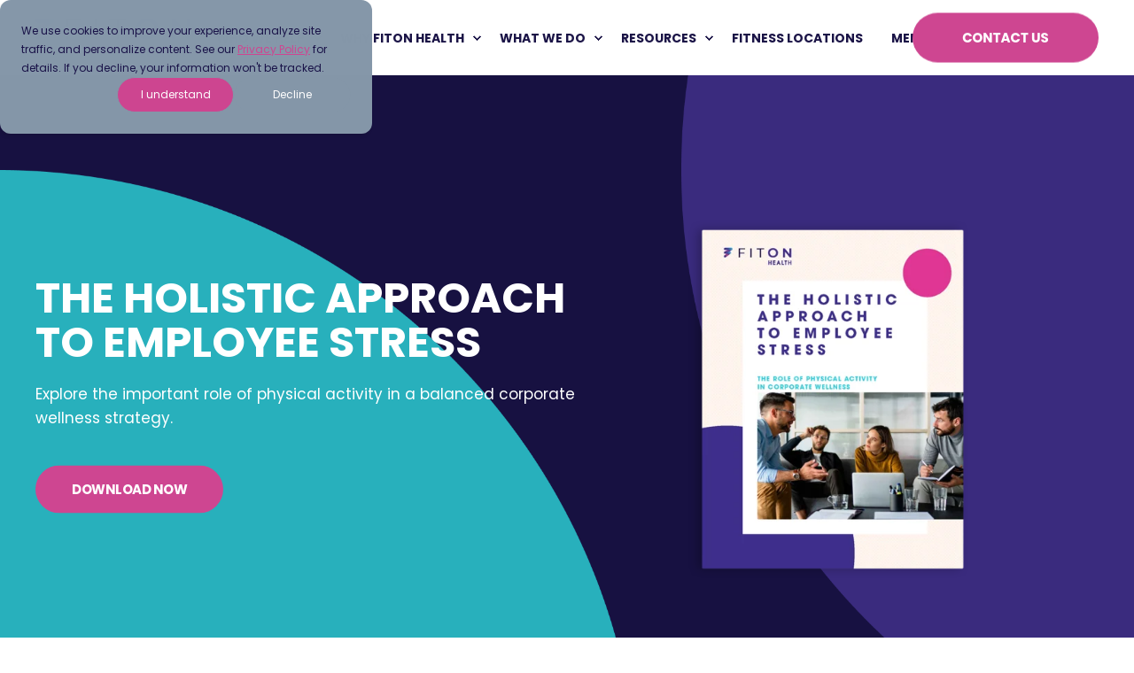

--- FILE ---
content_type: text/html; charset=UTF-8
request_url: https://www.fitonhealth.com/ebooks/holistic-approach-to-employee-stress
body_size: 14112
content:
<!doctype html><html lang="en"><head>
    <meta charset="utf-8">
    <title>The Holistic Approach to Employee Stress | FitOn Health</title>
    <link rel="shortcut icon" href="https://www.fitonhealth.com/hubfs/fiton_logo-02%20(1)-1.png">
    <meta name="description" content="Discover the role of physical activity in reducing employee stress. Learn how to incorporate fitness into your corporate wellness strategy.">

    <style>@font-face {
        font-family: "Poppins";
        font-weight: 400;
        font-style: normal;
        font-display: swap;
        src: url("/_hcms/googlefonts/Poppins/regular.woff2") format("woff2"), url("/_hcms/googlefonts/Poppins/regular.woff") format("woff"),
             url("/_hcms/googlefonts/Poppins/regular.woff2") format("woff2"), url("/_hcms/googlefonts/Poppins/regular.woff") format("woff");
    }
@font-face {
        font-family: "Poppins";
        font-weight: 500;
        font-style: normal;
        font-display: swap;
        src: url("/_hcms/googlefonts/Poppins/500.woff2") format("woff2"), url("/_hcms/googlefonts/Poppins/500.woff") format("woff"),
             url("/_hcms/googlefonts/Poppins/regular.woff2") format("woff2"), url("/_hcms/googlefonts/Poppins/regular.woff") format("woff");
    }
@font-face {
        font-family: "Poppins";
        font-weight: 700;
        font-style: normal;
        font-display: swap;
        src: url("/_hcms/googlefonts/Poppins/700.woff2") format("woff2"), url("/_hcms/googlefonts/Poppins/700.woff") format("woff"),
             url("/_hcms/googlefonts/Poppins/regular.woff2") format("woff2"), url("/_hcms/googlefonts/Poppins/regular.woff") format("woff");
    }

            body {
                font-family: Poppins;
            }
        @font-face {
        font-family: "Poppins";
        font-weight: 400;
        font-style: normal;
        font-display: swap;
        src: url("/_hcms/googlefonts/Poppins/regular.woff2") format("woff2"), url("/_hcms/googlefonts/Poppins/regular.woff") format("woff"),
             url("/_hcms/googlefonts/Poppins/regular.woff2") format("woff2"), url("/_hcms/googlefonts/Poppins/regular.woff") format("woff");
    }
@font-face {
        font-family: "Poppins";
        font-weight: 500;
        font-style: normal;
        font-display: swap;
        src: url("/_hcms/googlefonts/Poppins/500.woff2") format("woff2"), url("/_hcms/googlefonts/Poppins/500.woff") format("woff"),
             url("/_hcms/googlefonts/Poppins/regular.woff2") format("woff2"), url("/_hcms/googlefonts/Poppins/regular.woff") format("woff");
    }
@font-face {
        font-family: "Poppins";
        font-weight: 700;
        font-style: normal;
        font-display: swap;
        src: url("/_hcms/googlefonts/Poppins/700.woff2") format("woff2"), url("/_hcms/googlefonts/Poppins/700.woff") format("woff"),
             url("/_hcms/googlefonts/Poppins/regular.woff2") format("woff2"), url("/_hcms/googlefonts/Poppins/regular.woff") format("woff");
    }
@font-face {
        font-family: "Poppins";
        font-weight: 800;
        font-style: normal;
        font-display: swap;
        src: url("/_hcms/googlefonts/Poppins/800.woff2") format("woff2"), url("/_hcms/googlefonts/Poppins/800.woff") format("woff"),
             url("/_hcms/googlefonts/Poppins/regular.woff2") format("woff2"), url("/_hcms/googlefonts/Poppins/regular.woff") format("woff");
    }
@font-face {
        font-family: "Poppins";
        font-weight: 400;
        font-style: italic;
        font-display: swap;
        src: url("/_hcms/googlefonts/Poppins/italic.woff2") format("woff2"), url("/_hcms/googlefonts/Poppins/italic.woff") format("woff"),
             url("/_hcms/googlefonts/Poppins/regular.woff2") format("woff2"), url("/_hcms/googlefonts/Poppins/regular.woff") format("woff");
    }
@font-face {
        font-family: "Poppins";
        font-weight: 500;
        font-style: italic;
        font-display: swap;
        src: url("/_hcms/googlefonts/Poppins/500italic.woff2") format("woff2"), url("/_hcms/googlefonts/Poppins/500italic.woff") format("woff"),
             url("/_hcms/googlefonts/Poppins/regular.woff2") format("woff2"), url("/_hcms/googlefonts/Poppins/regular.woff") format("woff");
    }
@font-face {
        font-family: "Poppins";
        font-weight: 700;
        font-style: italic;
        font-display: swap;
        src: url("/_hcms/googlefonts/Poppins/700italic.woff2") format("woff2"), url("/_hcms/googlefonts/Poppins/700italic.woff") format("woff"),
             url("/_hcms/googlefonts/Poppins/regular.woff2") format("woff2"), url("/_hcms/googlefonts/Poppins/regular.woff") format("woff");
    }

            .pwr-header__skip {
                font-family: Poppins;
            }</style>

    

    

    
        
        
    
    <meta name="viewport" content="width=device-width, initial-scale=1">

    
    <meta property="og:description" content="Discover the role of physical activity in reducing employee stress. Learn how to incorporate fitness into your corporate wellness strategy.">
    <meta property="og:title" content="The Holistic Approach to Employee Stress | FitOn Health">
    <meta name="twitter:description" content="Discover the role of physical activity in reducing employee stress. Learn how to incorporate fitness into your corporate wellness strategy.">
    <meta name="twitter:title" content="The Holistic Approach to Employee Stress | FitOn Health">

    

    <script type="application/ld+json">
    {
        "@context": "https://schema.org",
        "@type": "Organization",
        "name": "FitOn Health",
        "logo": { 
            "@type": "ImageObject",
            "url": "https://4945450.fs1.hubspotusercontent-na1.net/hubfs/4945450/FitOn%20Logo.svg"
        },
        "url": "https://www.fitonhealth.com/ebooks/holistic-approach-to-employee-stress",
        "address": {
            "@type": "PostalAddress",
            "addressCountry": "",
            "addressRegion": "Florida",
            "addressLocality": "Miami",
            "postalCode":"33179-3899",
            "streetAddress": "382 NE 191st"
        },
        "knowsLanguage": "en"
    }
</script>
    <style>
a.cta_button{-moz-box-sizing:content-box !important;-webkit-box-sizing:content-box !important;box-sizing:content-box !important;vertical-align:middle}.hs-breadcrumb-menu{list-style-type:none;margin:0px 0px 0px 0px;padding:0px 0px 0px 0px}.hs-breadcrumb-menu-item{float:left;padding:10px 0px 10px 10px}.hs-breadcrumb-menu-divider:before{content:'›';padding-left:10px}.hs-featured-image-link{border:0}.hs-featured-image{float:right;margin:0 0 20px 20px;max-width:50%}@media (max-width: 568px){.hs-featured-image{float:none;margin:0;width:100%;max-width:100%}}.hs-screen-reader-text{clip:rect(1px, 1px, 1px, 1px);height:1px;overflow:hidden;position:absolute !important;width:1px}
</style>

<link rel="stylesheet" href="https://www.fitonhealth.com/hubfs/hub_generated/template_assets/1/90832442739/1769444976715/template_pwr.min.css">

        <style>
            body {
                margin:0px;
            }
            img:not([src]):not([srcset]) {
                visibility:hidden;
            }
        </style>
    
<link class="hs-async-css" rel="preload" href="https://www.fitonhealth.com/hubfs/hub_generated/template_assets/1/109914877750/1769444993803/template_pwr-defer.min.css" as="style" onload="this.onload=null;this.rel='stylesheet'">
<noscript><link rel="stylesheet" href="https://www.fitonhealth.com/hubfs/hub_generated/template_assets/1/109914877750/1769444993803/template_pwr-defer.min.css"></noscript>
<style>#hs_cos_wrapper_header_page .pwr-header-logo,
#hs_cos_wrapper_header_page .pwr-header-logo__img {
  max-width:175px;
  height:auto;
}

@media (max-width:575px) {
  #hs_cos_wrapper_header_page .pwr-header-logo,
  #hs_cos_wrapper_header_page .pwr-header-logo__img { max-width:140px; }
}

#hs_cos_wrapper_header_page .scroll .pwr-header-logo,
#hs_cos_wrapper_header_page .scroll .pwr-header-logo__img--sticky {
  max-width:175px;
  height:auto;
}

@media (max-width:575px) {
  #hs_cos_wrapper_header_page .scroll .pwr-header-logo,
  #hs_cos_wrapper_header_page .scroll .pwr-header-logo__img--sticky { max-width:140px; }
}

#hs_cos_wrapper_header_page .pwr-header-logo img { vertical-align:middle; }
</style>
<link rel="stylesheet" href="https://www.fitonhealth.com/hubfs/hub_generated/template_assets/1/109914576901/1769444997250/template_pwr-burger.min.css" fetchpriority="low">
<link rel="stylesheet" href="https://www.fitonhealth.com/hubfs/hub_generated/template_assets/1/109913888657/1769444977902/template_scroll-shadow.min.css" fetchpriority="low">
<style>#hs_cos_wrapper_header_page .pwr-header-advanced-mm:nth-child(1) .pwr-adc__wrapper { --col-padding:30px; }
</style>
<link class="hs-async-css" rel="preload" href="https://www.fitonhealth.com/hubfs/hub_generated/template_assets/1/109914831798/1769444985187/template_advanced-content.min.css" as="style" onload="this.onload=null;this.rel='stylesheet'" fetchpriority="low">
<noscript><link rel="stylesheet" href="https://www.fitonhealth.com/hubfs/hub_generated/template_assets/1/109914831798/1769444985187/template_advanced-content.min.css"></noscript>
<style>#hs_cos_wrapper_header_page .pwr-header-advanced-mm:nth-child(2) .pwr-adc__wrapper { --col-padding:30px; }
</style>
<style>#hs_cos_wrapper_header_page .pwr-header-advanced-mm:nth-child(3) .pwr-adc__wrapper { --col-padding:30px; }
</style>
<style>#hs_cos_wrapper_header_page .pwr-header-advanced-mm:nth-child(4) .pwr-adc__wrapper { --col-padding:30px; }
</style>
<style>#hs_cos_wrapper_header_page .pwr-header-advanced-mm:nth-child(5) .pwr-adc__wrapper { --col-padding:20px; }

#hs_cos_wrapper_header_page .pwr-header-advanced-mm:nth-child(5) .pwr-adc__content-wrappers { gap:18px; }
</style>
<style>#hs_cos_wrapper_module_16783112276786 .pwr-sec__title-intro { color:#FFFFFF; }
</style>
<style>#hs_cos_wrapper_module_16783112276786 .pwr-sec__title-intro:before {
  background-color:rgba(54,195,230,1.0);
  content:'';
  width:calc(100% + 1.65em);
  height:calc(100% + 0.6em);
  z-index:-1;
  left:-0.825em;
  top:-0.3em;
  position:absolute;
  border-radius:45px;
}

#hs_cos_wrapper_module_16783112276786 .pwr-sec__title-intro { margin-top:.3em; }

#hs_cos_wrapper_module_16783112276786 .pwr-sec__title-intro--left { margin-left:0.825em; }
</style>
<style>@media (min-width:992px) {
  #hs_cos_wrapper_module_16783112276786 .pwr-sec-mockup__mockup {
    --margin-center:calc(25.0% - min(450px,50%)/2);
    --margin-side:calc(50% - min(450px,50%));
  }

  #hs_cos_wrapper_module_16783112276786 .pwr-sec-mockup__mockup--desktop-align-center:not(.pwr-sec-mockup__mockup--right) { margin-left:var(--margin-center); }

  #hs_cos_wrapper_module_16783112276786 .pwr-sec-mockup__mockup--desktop-align-right:not(.pwr-sec-mockup__mockup--right) { margin-left:var(--margin-side); }

  #hs_cos_wrapper_module_16783112276786 .pwr-sec-mockup__mockup--desktop-align-center.pwr-sec-mockup__mockup--right,
  #hs_cos_wrapper_module_16783112276786 .pwr-sec-mockup--mockup-bottom .pwr-sec-mockup__mockup--desktop-align-center { margin-right:var(--margin-center); }

  #hs_cos_wrapper_module_16783112276786 .pwr-sec-mockup__mockup--desktop-align-left.pwr-sec-mockup__mockup--right { margin-right:var(--margin-side); }

  #hs_cos_wrapper_module_16783112276786 .pwr-sec-mockup__content { text-align:left; }

  #hs_cos_wrapper_module_16783112276786 .pwr-sec-mockup__title-intro {}

  #hs_cos_wrapper_module_16783112276786 .pwr-sec-mockup__title-intro--has-background { margin-left:0.825em; }
}

@media (max-width:991px) {
  #hs_cos_wrapper_module_16783112276786 .pwr-sec-mockup__content { text-align:center; }

  #hs_cos_wrapper_module_16783112276786 .pwr-sec-mockup__title-intro {
    margin-left:auto;
    margin-right:auto;
  }

  #hs_cos_wrapper_module_16783112276786 .pwr-sec-mockup__title-intro--has-background {}
}
</style>
<link class="hs-async-css" rel="preload" href="https://www.fitonhealth.com/hubfs/hub_generated/template_assets/1/109913848975/1769444996957/template_pwr-sec-mockup.min.css" as="style" onload="this.onload=null;this.rel='stylesheet'">
<noscript><link rel="stylesheet" href="https://www.fitonhealth.com/hubfs/hub_generated/template_assets/1/109913848975/1769444996957/template_pwr-sec-mockup.min.css"></noscript>
<style>#hs_cos_wrapper_module_16784766866612 .pwr-sec__title-intro { color:#2ccddd; }
</style>
<style>@media (min-width:992px) {
  #hs_cos_wrapper_module_16784766866612 .pwr-sec-mockup__mockup {
    --margin-center:calc(22.5% - min(700px,45%)/2);
    --margin-side:calc(45% - min(700px,45%));
  }

  #hs_cos_wrapper_module_16784766866612 .pwr-sec-mockup__mockup--desktop-align-center:not(.pwr-sec-mockup__mockup--right) { margin-left:var(--margin-center); }

  #hs_cos_wrapper_module_16784766866612 .pwr-sec-mockup__mockup--desktop-align-right:not(.pwr-sec-mockup__mockup--right) { margin-left:var(--margin-side); }

  #hs_cos_wrapper_module_16784766866612 .pwr-sec-mockup__mockup--desktop-align-center.pwr-sec-mockup__mockup--right,
  #hs_cos_wrapper_module_16784766866612 .pwr-sec-mockup--mockup-bottom .pwr-sec-mockup__mockup--desktop-align-center { margin-right:var(--margin-center); }

  #hs_cos_wrapper_module_16784766866612 .pwr-sec-mockup__mockup--desktop-align-left.pwr-sec-mockup__mockup--right { margin-right:var(--margin-side); }

  #hs_cos_wrapper_module_16784766866612 .pwr-sec-mockup__content { text-align:left; }

  #hs_cos_wrapper_module_16784766866612 .pwr-sec-mockup__title-intro {}

  #hs_cos_wrapper_module_16784766866612 .pwr-sec-mockup__title-intro--has-background { margin-left:0.825em; }
}

@media (max-width:991px) {
  #hs_cos_wrapper_module_16784766866612 .pwr-sec-mockup__content { text-align:center; }

  #hs_cos_wrapper_module_16784766866612 .pwr-sec-mockup__title-intro {
    margin-left:auto;
    margin-right:auto;
  }

  #hs_cos_wrapper_module_16784766866612 .pwr-sec-mockup__title-intro--has-background {}
}
</style>
<style>#hs_cos_wrapper_module_16960134346923 .pwr-sec__title-intro { color:#2ccddd; }
</style>
<style>@media (min-width:992px) {
  #hs_cos_wrapper_module_16960134346923 .pwr-sec-mockup__mockup {
    --margin-center:calc(22.5% - min(700px,45%)/2);
    --margin-side:calc(45% - min(700px,45%));
  }

  #hs_cos_wrapper_module_16960134346923 .pwr-sec-mockup__mockup--desktop-align-center:not(.pwr-sec-mockup__mockup--right) { margin-left:var(--margin-center); }

  #hs_cos_wrapper_module_16960134346923 .pwr-sec-mockup__mockup--desktop-align-right:not(.pwr-sec-mockup__mockup--right) { margin-left:var(--margin-side); }

  #hs_cos_wrapper_module_16960134346923 .pwr-sec-mockup__mockup--desktop-align-center.pwr-sec-mockup__mockup--right,
  #hs_cos_wrapper_module_16960134346923 .pwr-sec-mockup--mockup-bottom .pwr-sec-mockup__mockup--desktop-align-center { margin-right:var(--margin-center); }

  #hs_cos_wrapper_module_16960134346923 .pwr-sec-mockup__mockup--desktop-align-left.pwr-sec-mockup__mockup--right { margin-right:var(--margin-side); }

  #hs_cos_wrapper_module_16960134346923 .pwr-sec-mockup__content { text-align:left; }

  #hs_cos_wrapper_module_16960134346923 .pwr-sec-mockup__title-intro {}

  #hs_cos_wrapper_module_16960134346923 .pwr-sec-mockup__title-intro--has-background { margin-left:0.825em; }
}

@media (max-width:991px) {
  #hs_cos_wrapper_module_16960134346923 .pwr-sec-mockup__content { text-align:center; }

  #hs_cos_wrapper_module_16960134346923 .pwr-sec-mockup__title-intro {
    margin-left:auto;
    margin-right:auto;
  }

  #hs_cos_wrapper_module_16960134346923 .pwr-sec-mockup__title-intro--has-background {}
}
</style>
<style>#hs_cos_wrapper_widget_1679502709861 .pwr-sec__title-intro { color:#2ccddd; }
</style>
<link class="hs-async-css" rel="preload" href="https://www.fitonhealth.com/hubfs/hub_generated/template_assets/1/109913848976/1769445007656/template_pwr-sec-steps.min.css" as="style" onload="this.onload=null;this.rel='stylesheet'">
<noscript><link rel="stylesheet" href="https://www.fitonhealth.com/hubfs/hub_generated/template_assets/1/109913848976/1769445007656/template_pwr-sec-steps.min.css"></noscript>
<link class="hs-async-css" rel="preload" href="https://www.fitonhealth.com/hubfs/hub_generated/template_assets/1/109916879213/1769445010895/template_pwr-step.min.css" as="style" onload="this.onload=null;this.rel='stylesheet'">
<noscript><link rel="stylesheet" href="https://www.fitonhealth.com/hubfs/hub_generated/template_assets/1/109916879213/1769445010895/template_pwr-step.min.css"></noscript>
<style>#hs_cos_wrapper_widget_1669154847273 .pwr-sec__title-intro { color:#ffffff; }
</style>
<style>#hs_cos_wrapper_widget_1669154847273 .pwr-sec__title-intro:before {
  background:rgba(230,23,97,1.0);
  background:-moz-linear-gradient(45deg,rgba(230,23,97,1.0) 0%,rgba(37,113,203,1.0) 100%);
  background:-webkit-linear-gradient(45deg,rgba(230,23,97,1.0) 0%,rgba(37,113,203,1.0) 100%);
  background:linear-gradient(45deg,rgba(230,23,97,1.0) 0%,rgba(37,113,203,1.0) 100%);
  filter:progid:DXImageTransform.Microsoft.gradient(startColorstr='rgba(230, 23, 97, 1.0)',endColorstr='rgba(37, 113, 203, 1.0)',GradientType=1);
  content:'';
  width:calc(100% + 1.65em);
  height:calc(100% + 0.6em);
  z-index:-1;
  left:-0.825em;
  top:-0.3em;
  position:absolute;
  border-radius:30px;
}

#hs_cos_wrapper_widget_1669154847273 .pwr-sec__title-intro { margin-top:.3em; }

#hs_cos_wrapper_widget_1669154847273 .pwr-sec__title-intro--left { margin-left:0.825em; }
</style>
<link class="hs-async-css" rel="preload" href="https://www.fitonhealth.com/hubfs/hub_generated/template_assets/1/109914324028/1769444989977/template_pwr-sec-form.min.css" as="style" onload="this.onload=null;this.rel='stylesheet'">
<noscript><link rel="stylesheet" href="https://www.fitonhealth.com/hubfs/hub_generated/template_assets/1/109914324028/1769444989977/template_pwr-sec-form.min.css"></noscript>
<link class="hs-async-css" rel="preload" href="https://www.fitonhealth.com/hubfs/hub_generated/template_assets/1/109913007139/1769444991901/template_pwr-form.min.css" as="style" onload="this.onload=null;this.rel='stylesheet'">
<noscript><link rel="stylesheet" href="https://www.fitonhealth.com/hubfs/hub_generated/template_assets/1/109913007139/1769444991901/template_pwr-form.min.css"></noscript>
<link class="hs-async-css" rel="preload" href="https://www.fitonhealth.com/hubfs/hub_generated/template_assets/1/109914877746/1769444974752/template_pwr-footer.min.css" as="style" onload="this.onload=null;this.rel='stylesheet'" fetchpriority="low">
<noscript><link rel="stylesheet" href="https://www.fitonhealth.com/hubfs/hub_generated/template_assets/1/109914877746/1769444974752/template_pwr-footer.min.css"></noscript>
<style>#hs_cos_wrapper_footer_page .pwr-footer__content .pwr-adc__wrapper { --col-padding:3px; }
</style>
<style>#hs_cos_wrapper_footer_page .pwr-adc__content-wrapper--ix-0-1-1 { height:auto; }

@media (max-width:991px) {
  #hs_cos_wrapper_footer_page .pwr-adc__content-wrapper--ix-0-1-1 { height:150px; }
}

@media (max-width:575px) {
  #hs_cos_wrapper_footer_page .pwr-adc__content-wrapper--ix-0-1-1 { height:150px; }
}
</style>
<link class="hs-async-css" rel="preload" href="https://www.fitonhealth.com/hubfs/hub_generated/template_assets/1/109913848977/1769444976250/template_pwr-social.min.css" as="style" onload="this.onload=null;this.rel='stylesheet'">
<noscript><link rel="stylesheet" href="https://www.fitonhealth.com/hubfs/hub_generated/template_assets/1/109913848977/1769444976250/template_pwr-social.min.css"></noscript>
<style>#hs_cos_wrapper_footer_page .pwr-adc__content-wrapper--ix-0-2-1 { height:auto; }

@media (max-width:991px) {
  #hs_cos_wrapper_footer_page .pwr-adc__content-wrapper--ix-0-2-1 { height:225px; }
}

@media (max-width:575px) {
  #hs_cos_wrapper_footer_page .pwr-adc__content-wrapper--ix-0-2-1 { height:225px; }
}
</style>
<style>#hs_cos_wrapper_footer_page .pwr-adc__content-wrapper--ix-0-3-1 { height:auto; }

@media (max-width:991px) {
  #hs_cos_wrapper_footer_page .pwr-adc__content-wrapper--ix-0-3-1 { height:225px; }
}

@media (max-width:575px) {
  #hs_cos_wrapper_footer_page .pwr-adc__content-wrapper--ix-0-3-1 { height:225px; }
}
</style>
<style>#hs_cos_wrapper_footer_page .pwr-adc__content-wrapper--ix-0-4-1 { height:auto; }

@media (max-width:991px) {
  #hs_cos_wrapper_footer_page .pwr-adc__content-wrapper--ix-0-4-1 { height:200px; }
}

@media (max-width:575px) {
  #hs_cos_wrapper_footer_page .pwr-adc__content-wrapper--ix-0-4-1 { height:185px; }
}
</style>
<style>#hs_cos_wrapper_footer_page .pwr-adc__content-wrapper--ix-0-5-1 { height:auto; }

@media (max-width:991px) {
  #hs_cos_wrapper_footer_page .pwr-adc__content-wrapper--ix-0-5-1 { height:225px; }
}

@media (max-width:575px) {
  #hs_cos_wrapper_footer_page .pwr-adc__content-wrapper--ix-0-5-1 { height:200px; }
}
</style>
<style>#hs_cos_wrapper_footer_page .pwr-adc__content-wrapper--ix-0-6-1 { height:auto; }

@media (max-width:991px) {
  #hs_cos_wrapper_footer_page .pwr-adc__content-wrapper--ix-0-6-1 { height:225px; }
}

@media (max-width:575px) {
  #hs_cos_wrapper_footer_page .pwr-adc__content-wrapper--ix-0-6-1 { height:200px; }
}
</style>
<link class="hs-async-css" rel="preload" href="https://www.fitonhealth.com/hubfs/hub_generated/template_assets/1/109916879216/1769444995516/template_pwr-transitions.min.css" as="style" onload="this.onload=null;this.rel='stylesheet'">
<noscript><link rel="stylesheet" href="https://www.fitonhealth.com/hubfs/hub_generated/template_assets/1/109916879216/1769444995516/template_pwr-transitions.min.css"></noscript>
<link class="hs-async-css" rel="preload" href="https://www.fitonhealth.com/hubfs/hub_generated/template_assets/1/90831550351/1769444995959/template_custom-styles.min.css" as="style" onload="this.onload=null;this.rel='stylesheet'">
<noscript><link rel="stylesheet" href="https://www.fitonhealth.com/hubfs/hub_generated/template_assets/1/90831550351/1769444995959/template_custom-styles.min.css"></noscript>
<!-- Editor Styles -->
<style id="hs_editor_style" type="text/css">
.dnd_area-row-0-force-full-width-section > .row-fluid {
  max-width: none !important;
}
.dnd_area-row-1-force-full-width-section > .row-fluid {
  max-width: none !important;
}
.dnd_area-row-2-force-full-width-section > .row-fluid {
  max-width: none !important;
}
.dnd_area-row-3-force-full-width-section > .row-fluid {
  max-width: none !important;
}
.dnd_area-row-5-force-full-width-section > .row-fluid {
  max-width: none !important;
}
.widget_1678477977209-flexbox-positioning {
  display: -ms-flexbox !important;
  -ms-flex-direction: column !important;
  -ms-flex-align: center !important;
  -ms-flex-pack: start;
  display: flex !important;
  flex-direction: column !important;
  align-items: center !important;
  justify-content: flex-start;
}
.widget_1678477977209-flexbox-positioning > div {
  max-width: 100%;
  flex-shrink: 0 !important;
}
/* HubSpot Styles (default) */
.dnd_area-row-0-padding {
  padding-top: 0px !important;
  padding-bottom: 0px !important;
  padding-left: 0px !important;
  padding-right: 0px !important;
}
.dnd_area-row-0-hidden {
  display: none !important;
}
.dnd_area-row-0-background-layers {
  background-image: url('https://fitonhealth.com/hs-fs/hubfs/Header%20%281%29%20%281%29.png?width=2000&height=785.7142857142858') !important;
  background-position: center center !important;
  background-size: cover !important;
  background-repeat: no-repeat !important;
}
.dnd_area-row-1-padding {
  padding-top: 0px !important;
  padding-bottom: 0px !important;
  padding-left: 0px !important;
  padding-right: 0px !important;
}
.dnd_area-row-1-hidden {
  display: block !important;
}
.dnd_area-row-2-padding {
  padding-top: 0px !important;
  padding-bottom: 0px !important;
  padding-left: 0px !important;
  padding-right: 0px !important;
}
.dnd_area-row-2-hidden {
  display: block !important;
}
.dnd_area-row-3-padding {
  padding-top: 30px !important;
  padding-bottom: 50px !important;
}
.dnd_area-row-4-padding {
  padding-top: 40px !important;
}
.dnd_area-row-5-padding {
  padding-top: 40px !important;
  padding-bottom: 40px !important;
  padding-left: 100px !important;
  padding-right: 100px !important;
}
.cell_16999313199132-background-layers {
  background-image: url('https://fitonhealth.com/hs-fs/hubfs/Header%20%281%29%20%281%29.png?width=2000&height=785.7142857142858') !important;
  background-position: center center !important;
  background-size: cover !important;
  background-repeat: no-repeat !important;
}
.cell_1670354619812-padding {
  padding-bottom: 0px !important;
}
.cell_1670354619812-background-layers {
  background-image: url('https://www.fitonhealth.com/hubfs/Frame%2091.png') !important;
  background-position: center center !important;
  background-size: cover !important;
  background-repeat: no-repeat !important;
}
/* HubSpot Styles (mobile) */
@media (max-width: 767px) {
  .dnd_area-row-5-padding {
    padding-left: 0px !important;
    padding-right: 0px !important;
  }
  .module_16783112276786-padding > #hs_cos_wrapper_module_16783112276786 {
    padding-top: 10px !important;
    padding-bottom: 0px !important;
  }
  .module_16784766866612-padding > #hs_cos_wrapper_module_16784766866612 {
    padding-top: 10px !important;
    padding-bottom: 0px !important;
  }
  .module_16960134346923-padding > #hs_cos_wrapper_module_16960134346923 {
    padding-top: 10px !important;
    padding-bottom: 0px !important;
  }
}
</style>
    

    
<!--  Added by GoogleAnalytics4 integration -->
<script>
var _hsp = window._hsp = window._hsp || [];
window.dataLayer = window.dataLayer || [];
function gtag(){dataLayer.push(arguments);}

var useGoogleConsentModeV2 = true;
var waitForUpdateMillis = 1000;


if (!window._hsGoogleConsentRunOnce) {
  window._hsGoogleConsentRunOnce = true;

  gtag('consent', 'default', {
    'ad_storage': 'denied',
    'analytics_storage': 'denied',
    'ad_user_data': 'denied',
    'ad_personalization': 'denied',
    'wait_for_update': waitForUpdateMillis
  });

  if (useGoogleConsentModeV2) {
    _hsp.push(['useGoogleConsentModeV2'])
  } else {
    _hsp.push(['addPrivacyConsentListener', function(consent){
      var hasAnalyticsConsent = consent && (consent.allowed || (consent.categories && consent.categories.analytics));
      var hasAdsConsent = consent && (consent.allowed || (consent.categories && consent.categories.advertisement));

      gtag('consent', 'update', {
        'ad_storage': hasAdsConsent ? 'granted' : 'denied',
        'analytics_storage': hasAnalyticsConsent ? 'granted' : 'denied',
        'ad_user_data': hasAdsConsent ? 'granted' : 'denied',
        'ad_personalization': hasAdsConsent ? 'granted' : 'denied'
      });
    }]);
  }
}

gtag('js', new Date());
gtag('set', 'developer_id.dZTQ1Zm', true);
gtag('config', 'G-TNJ208S9NG');
</script>
<script async src="https://www.googletagmanager.com/gtag/js?id=G-TNJ208S9NG"></script>

<!-- /Added by GoogleAnalytics4 integration -->

<!--  Added by GoogleTagManager integration -->
<script>
var _hsp = window._hsp = window._hsp || [];
window.dataLayer = window.dataLayer || [];
function gtag(){dataLayer.push(arguments);}

var useGoogleConsentModeV2 = true;
var waitForUpdateMillis = 1000;



var hsLoadGtm = function loadGtm() {
    if(window._hsGtmLoadOnce) {
      return;
    }

    if (useGoogleConsentModeV2) {

      gtag('set','developer_id.dZTQ1Zm',true);

      gtag('consent', 'default', {
      'ad_storage': 'denied',
      'analytics_storage': 'denied',
      'ad_user_data': 'denied',
      'ad_personalization': 'denied',
      'wait_for_update': waitForUpdateMillis
      });

      _hsp.push(['useGoogleConsentModeV2'])
    }

    (function(w,d,s,l,i){w[l]=w[l]||[];w[l].push({'gtm.start':
    new Date().getTime(),event:'gtm.js'});var f=d.getElementsByTagName(s)[0],
    j=d.createElement(s),dl=l!='dataLayer'?'&l='+l:'';j.async=true;j.src=
    'https://www.googletagmanager.com/gtm.js?id='+i+dl;f.parentNode.insertBefore(j,f);
    })(window,document,'script','dataLayer','GTM-N3K5W6H');

    window._hsGtmLoadOnce = true;
};

_hsp.push(['addPrivacyConsentListener', function(consent){
  if(consent.allowed || (consent.categories && consent.categories.analytics)){
    hsLoadGtm();
  }
}]);

</script>

<!-- /Added by GoogleTagManager integration -->

    <link rel="canonical" href="https://www.fitonhealth.com/ebooks/holistic-approach-to-employee-stress">




<meta property="og:image" content="https://www.fitonhealth.com/hubfs/other%20options.png">
<meta property="og:image:width" content="1301">
<meta property="og:image:height" content="668">
<meta property="og:image:alt" content="non-stressed employee at work">
<meta name="twitter:image" content="https://www.fitonhealth.com/hubfs/other%20options.png">
<meta name="twitter:image:alt" content="non-stressed employee at work">

<meta property="og:url" content="https://www.fitonhealth.com/ebooks/holistic-approach-to-employee-stress">
<meta name="twitter:card" content="summary_large_image">
<meta http-equiv="content-language" content="en">





  
  <meta name="generator" content="HubSpot"></head>
  <body>
<!--  Added by GoogleTagManager integration -->
<noscript><iframe src="https://www.googletagmanager.com/ns.html?id=GTM-N3K5W6H" height="0" width="0" style="display:none;visibility:hidden"></iframe></noscript>

<!-- /Added by GoogleTagManager integration -->

    <div class="body-wrapper   hs-content-id-135775770785 hs-site-page page  
    pwr-v--46  pwr--mobile-parallax-off line-numbers"><div id="hs_cos_wrapper_page_settings" class="hs_cos_wrapper hs_cos_wrapper_widget hs_cos_wrapper_type_module" style="" data-hs-cos-general-type="widget" data-hs-cos-type="module"></div><div data-global-resource-path="@marketplace/maka_Agency/POWER THEME/templates/partials/header.html"><header class="header">

    
    <a href="#main-content" class="pwr-header__skip">Skip to content</a><div class="header__container"><div id="hs_cos_wrapper_header_page" class="hs_cos_wrapper hs_cos_wrapper_widget hs_cos_wrapper_type_module" style="" data-hs-cos-general-type="widget" data-hs-cos-type="module"><!-- templateType: none -->
<style>
    .pwr--page-editor-fix {
        max-height: 120px;
    }
 </style>



<div id="pwr-js-burger" class="pwr-burger closed vanilla pwr--light pwr--page-editor-fix ">
  <a href="#" id="pwr-js-burger__trigger-close" aria-label="Close Burger Menu" class="pwr-burger__trigger-close vanilla">
    Close <span class="pwr-burger__icon-close"></span>
  </a>
          
            
          
          <div class="pwr-burger__menu pwr-js-menu pwr-scroll-shadow__wrapper pwr-scroll-shadow__wrapper--vert pwr-scroll-shadow__root pwr-scroll-shadow__root--vert"><span id="hs_cos_wrapper_menu_90976019514" class="hs_cos_wrapper hs_cos_wrapper_widget hs_cos_wrapper_type_menu" style="" data-hs-cos-general-type="widget" data-hs-cos-type="menu"><div class="hs-menu-wrapper pwr-a11y-menu no-flyouts hs-menu-flow-vertical" aria-label="burger" role="navigation" data-sitemap-name="default" id="hs_menu_wrapper_menu_90976019514" data-menu-id="90976019514" ">
            <ul role="menu">
                
                    <li class="hs-menu-item hs-menu-depth-1 hs-item-has-children" role="none">
        <a href="javascript:;" role="menuitem" tabindex="-1">Who We Help</a>
    <div class="pwr-menu_submenu-btn keyboard-clickable" role="menuitem" tabindex="0" aria-label="Expand Who We Help">
        <div class="pwr-menu_submenu-arrow"></div>
    </div><ul role="menu" class="hs-menu-children-wrapper pwr-menu_submenu-child-wrapper">
            <li class="hs-menu-item hs-menu-depth-2 " role="none">
        <a href="https://www.fitonhealth.com/employers" role="menuitem"><span class="focus-target">Employers</span></a>
    </li>
            <li class="hs-menu-item hs-menu-depth-2 " role="none">
        <a href="https://www.fitonhealth.com/health-plans" role="menuitem"><span class="focus-target">Health Plans</span></a>
    </li>
            <li class="hs-menu-item hs-menu-depth-2 hs-item-has-children" role="none">
        <a href="javascript:;" role="menuitem" tabindex="-1">Partners</a>
    <div class="pwr-menu_submenu-btn keyboard-clickable" role="menuitem" tabindex="0" aria-label="Expand Partners">
        <div class="pwr-menu_submenu-arrow"></div>
    </div><ul role="menu" class="hs-menu-children-wrapper pwr-menu_submenu-child-wrapper">
            <li class="hs-menu-item hs-menu-depth-3 " role="none">
        <a href="https://www.fitonhealth.com/partners/technology" role="menuitem"><span class="focus-target">Tech Partnerships</span></a>
    </li>
            <li class="hs-menu-item hs-menu-depth-3 " role="none">
        <a href="https://www.fitonhealth.com/brokers" role="menuitem"><span class="focus-target">Brokers</span></a>
    </li>
            <li class="hs-menu-item hs-menu-depth-3 " role="none">
        <a href="https://www.fitonhealth.com/facilities" role="menuitem"><span class="focus-target">Gyms &amp; Studios</span></a>
    </li></ul>
    </li></ul>
    </li>
                    
                    <li class="hs-menu-item hs-menu-depth-1 hs-item-has-children" role="none">
        <a href="javascript:;" role="menuitem" tabindex="-1">Why FitOn Health</a>
    <div class="pwr-menu_submenu-btn keyboard-clickable" role="menuitem" tabindex="0" aria-label="Expand Why FitOn Health">
        <div class="pwr-menu_submenu-arrow"></div>
    </div><ul role="menu" class="hs-menu-children-wrapper pwr-menu_submenu-child-wrapper">
            <li class="hs-menu-item hs-menu-depth-2 " role="none">
        <a href="https://www.fitonhealth.com/active-living" role="menuitem"><span class="focus-target">Active Living</span></a>
    </li>
            <li class="hs-menu-item hs-menu-depth-2 " role="none">
        <a href="https://www.fitonhealth.com/holistic-wellness" role="menuitem"><span class="focus-target">Holistic Wellness</span></a>
    </li>
            <li class="hs-menu-item hs-menu-depth-2 " role="none">
        <a href="https://www.fitonhealth.com/mental-health-and-well-being" role="menuitem"><span class="focus-target">Mental Health &amp; Well-being</span></a>
    </li>
            <li class="hs-menu-item hs-menu-depth-2 " role="none">
        <a href="https://www.fitonhealth.com/preventative-healthcare" role="menuitem"><span class="focus-target">Preventative Healthcare</span></a>
    </li>
            <li class="hs-menu-item hs-menu-depth-2 " role="none">
        <a href="https://www.fitonhealth.com/weight-loss-companion" role="menuitem"><span class="focus-target">Weight Loss</span></a>
    </li>
            <li class="hs-menu-item hs-menu-depth-2 " role="none">
        <a href="https://www.fitonhealth.com/rehab" role="menuitem"><span class="focus-target">Rehab</span></a>
    </li></ul>
    </li>
                    
                    <li class="hs-menu-item hs-menu-depth-1 hs-item-has-children" role="none">
        <a href="https://www.fitonhealth.com/what-we-do" role="menuitem" aria-haspopup="true" aria-expanded="false"><span class="focus-target">What We Do</span></a>
    <div class="pwr-menu_submenu-btn keyboard-clickable" role="menuitem" tabindex="0" aria-label="Expand What We Do">
        <div class="pwr-menu_submenu-arrow"></div>
    </div><ul role="menu" class="hs-menu-children-wrapper pwr-menu_submenu-child-wrapper">
            <li class="hs-menu-item hs-menu-depth-2 " role="none">
        <a href="https://www.fitonhealth.com/what-we-do/fitness-experiences" role="menuitem"><span class="focus-target">Fitness Experiences</span></a>
    </li>
            <li class="hs-menu-item hs-menu-depth-2 " role="none">
        <a href="https://www.fitonhealth.com/what-we-do/community" role="menuitem"><span class="focus-target">Community</span></a>
    </li>
            <li class="hs-menu-item hs-menu-depth-2 " role="none">
        <a href="https://www.fitonhealth.com/what-we-do/mindfulness-and-mental-health" role="menuitem"><span class="focus-target">Mental Health</span></a>
    </li>
            <li class="hs-menu-item hs-menu-depth-2 " role="none">
        <a href="https://www.fitonhealth.com/what-we-do/condition-management" role="menuitem"><span class="focus-target">Condition Management</span></a>
    </li>
            <li class="hs-menu-item hs-menu-depth-2 " role="none">
        <a href="https://www.fitonhealth.com/what-we-do/nutrition-support" role="menuitem"><span class="focus-target">Nutrition Support</span></a>
    </li>
            <li class="hs-menu-item hs-menu-depth-2 " role="none">
        <a href="https://www.fitonhealth.com/what-we-do/features" role="menuitem"><span class="focus-target">Features</span></a>
    </li></ul>
    </li>
                    
                    <li class="hs-menu-item hs-menu-depth-1 hs-item-has-children active-branch" role="none">
        <a href="https://www.fitonhealth.com/resources" role="menuitem" aria-haspopup="true" aria-expanded="false"><span class="focus-target">Resources</span></a>
    <div class="pwr-menu_submenu-btn keyboard-clickable" role="menuitem" tabindex="0" aria-label="Expand Resources">
        <div class="pwr-menu_submenu-arrow"></div>
    </div><ul role="menu" class="hs-menu-children-wrapper pwr-menu_submenu-child-wrapper">
            <li class="hs-menu-item hs-menu-depth-2 hs-item-has-children active-branch" role="none">
        <a href="javascript:;" role="menuitem" tabindex="-1">Research</a>
    <div class="pwr-menu_submenu-btn keyboard-clickable" role="menuitem" tabindex="0" aria-label="Expand Research">
        <div class="pwr-menu_submenu-arrow"></div>
    </div><ul role="menu" class="hs-menu-children-wrapper pwr-menu_submenu-child-wrapper">
            <li class="hs-menu-item hs-menu-depth-3 " role="none">
        <a href="https://www.fitonhealth.com/a-complete-guide-to-employee-well-being-challenges" role="menuitem"><span class="focus-target">Employee Well-Being Challenges</span></a>
    </li>
            <li class="hs-menu-item hs-menu-depth-3 " role="none">
        <a href="https://www.fitonhealth.com/proven-strategies-for-reducing-turnover-boosting-retention" role="menuitem"><span class="focus-target">Strategies to Reduce Turnover</span></a>
    </li>
            <li class="hs-menu-item hs-menu-depth-3 " role="none">
        <a href="https://www.fitonhealth.com/future-of-employee-well-being-2025-report" role="menuitem"><span class="focus-target">HR.com Report</span></a>
    </li>
            <li class="hs-menu-item hs-menu-depth-3 " role="none">
        <a href="https://www.fitonhealth.com/building-sustainable-employee-well-being-programs" role="menuitem"><span class="focus-target">Building Sustainable Well-Being Programs</span></a>
    </li>
            <li class="hs-menu-item hs-menu-depth-3 " role="none">
        <a href="https://www.fitonhealth.com/ebooks/manager-mental-health-toolkit" role="menuitem"><span class="focus-target">Mental Health Toolkit</span></a>
    </li>
            <li class="hs-menu-item hs-menu-depth-3 " role="none">
        <a href="https://www.fitonhealth.com/ebooks/weight-loss" role="menuitem"><span class="focus-target">The ROI of Wellness Programs</span></a>
    </li>
            <li class="hs-menu-item hs-menu-depth-3 " role="none">
        <a href="https://www.fitonhealth.com/ebooks/mental-resilience-physical-activity-mental-health-connection" role="menuitem"><span class="focus-target">A Guide to Mental Resilience</span></a>
    </li>
            <li class="hs-menu-item hs-menu-depth-3  active-branch active" role="none">
        <a href="https://www.fitonhealth.com/ebooks/holistic-approach-to-employee-stress" role="menuitem" aria-current="page"><span class="focus-target">The Holistic Approach to Employee Stress</span></a>
    </li>
            <li class="hs-menu-item hs-menu-depth-3 " role="none">
        <a href="https://www.fitonhealth.com/ebooks/the-guide-to-beating-burnout" role="menuitem"><span class="focus-target">The Guide to Beating Burnout</span></a>
    </li>
            <li class="hs-menu-item hs-menu-depth-3 " role="none">
        <a href="https://www.fitonhealth.com/ebooks/the-guide-to-personalized-wellness-programs" role="menuitem"><span class="focus-target">The Guide to Personalized Wellness Programs</span></a>
    </li></ul>
    </li>
            <li class="hs-menu-item hs-menu-depth-2 " role="none">
        <a href="https://www.fitonhealth.com/blog" role="menuitem"><span class="focus-target">Blog</span></a>
    </li>
            <li class="hs-menu-item hs-menu-depth-2 " role="none">
        <a href="https://www.fitonhealth.com/webinars-and-events" role="menuitem"><span class="focus-target">Webinars &amp; Events</span></a>
    </li></ul>
    </li>
                    
                    <li class="hs-menu-item hs-menu-depth-1 " role="none">
        <a href="https://explore.fitonhealth.com/?utm_source=fitonhealth.com&amp;utm_medium=link&amp;utm_content=header" role="menuitem" target="_blank" rel="noopener"><span class="focus-target">Fitness Locations</span></a>
    </li>
                    
                    <li class="hs-menu-item hs-menu-depth-1 hs-item-has-children" role="none">
        <a href="javascript:;" role="menuitem" tabindex="-1">Members</a>
    <div class="pwr-menu_submenu-btn keyboard-clickable" role="menuitem" tabindex="0" aria-label="Expand Members">
        <div class="pwr-menu_submenu-arrow"></div>
    </div><ul role="menu" class="hs-menu-children-wrapper pwr-menu_submenu-child-wrapper">
            <li class="hs-menu-item hs-menu-depth-2 " role="none">
        <a href="https://www.fitonhealth.com/members/" role="menuitem"><span class="focus-target">Get Started</span></a>
    </li>
            <li class="hs-menu-item hs-menu-depth-2 " role="none">
        <a href="https://help.fitonhealth.com/" role="menuitem"><span class="focus-target">Help Center</span></a>
    </li>
            <li class="hs-menu-item hs-menu-depth-2 " role="none">
        <a href="https://web.fitonapp.com/signup/health?utm_source=fitonhealth" role="menuitem"><span class="focus-target">Sign up</span></a>
    </li>
            <li class="hs-menu-item hs-menu-depth-2 " role="none">
        <a href="https://web.fitonapp.com/login/health?utm_source=fitonhealth" role="menuitem"><span class="focus-target">Log in</span></a>
    </li></ul>
    </li>
                    </ul>
        </div></span></div><div class="pwr-burger-bottom-bar pwr-a11y-menu"><div class="pwr-burger-bottom-bar__item pwr-cta pwr-cta--custom-01 pwr-cta--long"><span id="hs_cos_wrapper_header_page_header_cta" class="hs_cos_wrapper hs_cos_wrapper_widget hs_cos_wrapper_type_cta" style="" data-hs-cos-general-type="widget" data-hs-cos-type="cta"><div class="hs-cta-embed hs-cta-simple-placeholder hs-cta-embed-165001112871" style="max-width:100%; max-height:100%; width:210px;height:57.24431610107422px" data-hubspot-wrapper-cta-id="165001112871">
  <a href="/hs/cta/wi/redirect?encryptedPayload=AVxigLKRYFowwLpmBfdtOlfNMVx3U1YOfEiboBTC06UXOpIvV7QLMlhNZhHyZ4e9trx5GWFsPa1X0qH%2Fds%2Fx9xAJFi3i4lqF5OTDnz0uF5YaLLSo8lmr7olNnrLFmpN49vpT8HuCBRj27hRVgb85X8uzLRbCAtU5o2P0clvoTvc02ETdio2ehAds&amp;webInteractiveContentId=165001112871&amp;portalId=4945450&amp;hsLang=en" target="_blank" rel="noopener" crossorigin="anonymous">
    <img alt="CONTACT US" loading="lazy" src="https://no-cache.hubspot.com/cta/default/4945450/interactive-165001112871.png" style="height: 100%; width: 100%; object-fit: fill" onerror="this.style.display='none'">
  </a>
</div>
</span></div></div>
</div><div id="pwr-header-fixed__spacer" class="pwr-header-fixed__spacer vanilla"></div><div id="pwr-header-fixed" class="pwr-header vanilla pwr-header-fixed  pwr--light  pwr-header--light-on-scroll  pwr--page-editor-fix " data-mm-anim-fot-reveal="true" data-mm-anim-slide="true" data-mm-anim-fade="true">
  <div class="page-center pwr-header--padding">
    <div class="pwr-header-full pwr--clearfix">
      <div class="pwr-header-logo pwr-header-logo--has-sticky"><a class="pwr-header__logo-link" href="//fitonhealth.com?hsLang=en" aria-label="Back to Home">
        
        
        
        <img src="https://www.fitonhealth.com/hubfs/FitOn%20Logo.svg" alt="FitOn Logo" class="pwr-header-logo__img" width="2000" height="2000"><img src="https://www.fitonhealth.com/hubfs/FitOn%20Logo.svg" alt="FitOn Logo" class="pwr-header-logo__img--sticky" width="2000" height="2000" fetchpriority="low" decoding="async"></a>
      </div><div id="pwr-js-header__menu" class="pwr-header__menu pwr-header__menu--narrow-32  pwr-header__menu--adv-mega-menu pwr-header__menu--mega-menu " style="left: 17%;"><div class="pwr-js-menu"><span id="hs_cos_wrapper_menu_153254656546" class="hs_cos_wrapper hs_cos_wrapper_widget hs_cos_wrapper_type_menu" style="" data-hs-cos-general-type="widget" data-hs-cos-type="menu"><div class="hs-menu-wrapper pwr-a11y-menu flyouts hs-menu-flow-horizontal" aria-label="main" role="navigation" data-sitemap-name="default" id="hs_menu_wrapper_menu_153254656546" data-menu-id="153254656546" ">
            <ul role="menu">
                
                    <li class="hs-menu-item hs-menu-depth-1 " role="none">
        <a href="javascript:;" role="menuitem" tabindex="-1">Who We Help</a>
    </li>
                    
                    <li class="hs-menu-item hs-menu-depth-1 " role="none">
        <a href="javascript:;" role="menuitem" tabindex="-1">Why FitOn Health</a>
    </li>
                    
                    <li class="hs-menu-item hs-menu-depth-1 " role="none">
        <a href="https://www.fitonhealth.com/what-we-do" role="menuitem"><span class="focus-target">What We Do</span></a>
    </li>
                    
                    <li class="hs-menu-item hs-menu-depth-1 " role="none">
        <a href="https://www.fitonhealth.com/resources" role="menuitem"><span class="focus-target">Resources</span></a>
    </li>
                    
                    <li class="hs-menu-item hs-menu-depth-1 " role="none">
        <a href="https://explore.fitonhealth.com/?utm_source=fitonhealth.com&amp;utm_medium=link&amp;utm_content=footer" role="menuitem" target="_blank" rel="noopener"><span class="focus-target">Fitness Locations</span></a>
    </li>
                    
                    <li class="hs-menu-item hs-menu-depth-1 " role="none">
        <a href="javascript:;" role="menuitem" tabindex="-1">Members</a>
    </li>
                    </ul>
        </div></span></div></div><div id="pwr-js-header-right-bar" class="pwr-header-right-bar "><div class="pwr-header-right-bar__item pwr-header-right-bar__cta pwr-cta pwr-cta--custom-01 pwr-cta--long"><span id="hs_cos_wrapper_header_page_header_cta" class="hs_cos_wrapper hs_cos_wrapper_widget hs_cos_wrapper_type_cta" style="" data-hs-cos-general-type="widget" data-hs-cos-type="cta"><div class="hs-cta-embed hs-cta-simple-placeholder hs-cta-embed-165001112871" style="max-width:100%; max-height:100%; width:210px;height:57.24431610107422px" data-hubspot-wrapper-cta-id="165001112871">
  <a href="/hs/cta/wi/redirect?encryptedPayload=AVxigLKRYFowwLpmBfdtOlfNMVx3U1YOfEiboBTC06UXOpIvV7QLMlhNZhHyZ4e9trx5GWFsPa1X0qH%2Fds%2Fx9xAJFi3i4lqF5OTDnz0uF5YaLLSo8lmr7olNnrLFmpN49vpT8HuCBRj27hRVgb85X8uzLRbCAtU5o2P0clvoTvc02ETdio2ehAds&amp;webInteractiveContentId=165001112871&amp;portalId=4945450&amp;hsLang=en" target="_blank" rel="noopener" crossorigin="anonymous">
    <img alt="CONTACT US" loading="lazy" src="https://no-cache.hubspot.com/cta/default/4945450/interactive-165001112871.png" style="height: 100%; width: 100%; object-fit: fill" onerror="this.style.display='none'">
  </a>
</div>
</span></div></div><a href="#" id="pwr-js-burger__trigger-open" aria-label="Open Burger Menu" " class="pwr-burger__trigger-open vanilla keyboard-clickable  pwr-burger__trigger-open--mobile-only">
        <div class="pwr-burger__icon-open">
          <span></span>
        </div>
      </a></div>
  </div>
        
        <div class="pwr-header-advanced-mms"><div class="pwr-header-advanced-mm pwr-header-advanced-mm--custom-width pwr-header-advanced-mm--shadow   pwr--relative" data-target="1" style="max-width: 200px;">
                    <div class="pwr-adc pwr-adc__height-mode--standard pwr-adc--border-top pwr--light lazyload" style="">
                        <div class="pwr-adc__wrapper"><div class="pwr-adc-main  pwr--relative"><div class="pwr-adc__cols pwr-adc-main__cols   pwr--relative">
	<div class="pwr-adc__col pwr-adc__col--width-12 pwr--align-fcol-t   pwr--relative lazyload" style="">
        

        <div class="pwr-adc__content-wrappers "><div class="pwr-adc__content-wrapper pwr-adc__content-wrapper--ix-1-1-1 
                            pwr--align-fcol-t   pwr--align-l   pwr--relative lazyload" style="
        
    " data-index="1">
                    

                    <div class="pwr-adc-content pwr-adc-content--menu "><div class="pwr-adc-content__menu pwr-js-menu">
            <span id="hs_cos_wrapper_menu_90980620613" class="hs_cos_wrapper hs_cos_wrapper_widget hs_cos_wrapper_type_menu" style="" data-hs-cos-general-type="widget" data-hs-cos-type="menu"><div class="hs-menu-wrapper pwr-a11y-menu no-flyouts hs-menu-flow-vertical" role="navigation" data-sitemap-name="default" id="hs_menu_wrapper_menu_90980620613" data-menu-id="90980620613" ">
            <ul role="menu">
                
                    <li class="hs-menu-item hs-menu-depth-1 " role="none">
        <a href="https://www.fitonhealth.com/employers" role="menuitem"><span class="focus-target">Employers</span></a>
    </li>
                    
                    <li class="hs-menu-item hs-menu-depth-1 " role="none">
        <a href="https://www.fitonhealth.com/health-plans" role="menuitem"><span class="focus-target">Health Plans</span></a>
    </li>
                    
                    <li class="hs-menu-item hs-menu-depth-1 hs-item-has-children" role="none">
        <a href="javascript:;" role="menuitem" tabindex="-1">Partners</a>
    <ul role="menu" class="hs-menu-children-wrapper pwr-menu_submenu-child-wrapper">
            <li class="hs-menu-item hs-menu-depth-2 " role="none">
        <a href="https://www.fitonhealth.com/partners/technology" role="menuitem"><span class="focus-target">Tech Partnerships</span></a>
    </li>
            <li class="hs-menu-item hs-menu-depth-2 " role="none">
        <a href="https://www.fitonhealth.com/brokers" role="menuitem"><span class="focus-target">Brokers</span></a>
    </li>
            <li class="hs-menu-item hs-menu-depth-2 " role="none">
        <a href="https://www.fitonhealth.com/facilities" role="menuitem"><span class="focus-target">Gyms &amp; Studios</span></a>
    </li></ul>
    </li>
                    </ul>
        </div></span>
        </div></div></div></div>								
	</div></div>
                            </div></div>
                    </div>				
                </div><div class="pwr-header-advanced-mm pwr-header-advanced-mm--custom-width pwr-header-advanced-mm--shadow   pwr--relative" data-target="2" style="max-width: 300px;">
                    <div class="pwr-adc pwr-adc__height-mode--standard pwr-adc--border-top pwr--light lazyload" style="">
                        <div class="pwr-adc__wrapper"><div class="pwr-adc-main  pwr--relative"><div class="pwr-adc__cols pwr-adc-main__cols   pwr--relative">
	<div class="pwr-adc__col pwr-adc__col--width-12 pwr--align-fcol-t   pwr--relative lazyload" style="">
        

        <div class="pwr-adc__content-wrappers "><div class="pwr-adc__content-wrapper pwr-adc__content-wrapper--ix-2-1-1 
                            pwr--align-fcol-t   pwr--align-l   pwr--relative lazyload" style="
        
    " data-index="1">
                    

                    <div class="pwr-adc-content pwr-adc-content--menu "><div class="pwr-adc-content__menu pwr-js-menu">
            <span id="hs_cos_wrapper_menu_165568512595" class="hs_cos_wrapper hs_cos_wrapper_widget hs_cos_wrapper_type_menu" style="" data-hs-cos-general-type="widget" data-hs-cos-type="menu"><div class="hs-menu-wrapper pwr-a11y-menu no-flyouts hs-menu-flow-vertical" role="navigation" data-sitemap-name="default" id="hs_menu_wrapper_menu_165568512595" data-menu-id="165568512595" ">
            <ul role="menu">
                
                    <li class="hs-menu-item hs-menu-depth-1 " role="none">
        <a href="https://www.fitonhealth.com/active-living" role="menuitem"><span class="focus-target">Active Living</span></a>
    </li>
                    
                    <li class="hs-menu-item hs-menu-depth-1 " role="none">
        <a href="https://www.fitonhealth.com/holistic-wellness" role="menuitem"><span class="focus-target">Holistic Wellness</span></a>
    </li>
                    
                    <li class="hs-menu-item hs-menu-depth-1 " role="none">
        <a href="https://www.fitonhealth.com/mental-health-and-well-being" role="menuitem"><span class="focus-target">Mental Health &amp; Well-Being</span></a>
    </li>
                    
                    <li class="hs-menu-item hs-menu-depth-1 " role="none">
        <a href="https://www.fitonhealth.com/preventative-healthcare" role="menuitem"><span class="focus-target">Preventative Healthcare</span></a>
    </li>
                    
                    <li class="hs-menu-item hs-menu-depth-1 " role="none">
        <a href="https://www.fitonhealth.com/weight-loss-companion" role="menuitem"><span class="focus-target">Weight Loss</span></a>
    </li>
                    
                    <li class="hs-menu-item hs-menu-depth-1 " role="none">
        <a href="https://www.fitonhealth.com/rehab" role="menuitem"><span class="focus-target">Rehab</span></a>
    </li>
                    </ul>
        </div></span>
        </div></div></div></div>								
	</div></div>
                            </div></div>
                    </div>				
                </div><div class="pwr-header-advanced-mm pwr-header-advanced-mm--custom-width pwr-header-advanced-mm--shadow   pwr--relative" data-target="3" style="max-width: 400px;">
                    <div class="pwr-adc pwr-adc__height-mode--standard pwr-adc--border-top pwr--light lazyload" style="">
                        <div class="pwr-adc__wrapper"><div class="pwr-adc-main  pwr--relative"><div class="pwr-adc__cols pwr-adc-main__cols   pwr--relative">
	<div class="pwr-adc__col pwr-adc__col--width-12 pwr--align-fcol-t   pwr--relative lazyload" style="">
        

        <div class="pwr-adc__content-wrappers "><div class="pwr-adc__content-wrapper pwr-adc__content-wrapper--ix-3-1-1 
                            pwr--align-fcol-t   pwr--align-l   pwr--relative lazyload" style="
        
    " data-index="1">
                    

                    <div class="pwr-adc-content pwr-adc-content--menu "><div class="pwr-adc-content__menu pwr-js-menu">
            <span id="hs_cos_wrapper_menu_190832334396" class="hs_cos_wrapper hs_cos_wrapper_widget hs_cos_wrapper_type_menu" style="" data-hs-cos-general-type="widget" data-hs-cos-type="menu"><div class="hs-menu-wrapper pwr-a11y-menu no-flyouts hs-menu-flow-vertical" role="navigation" data-sitemap-name="default" id="hs_menu_wrapper_menu_190832334396" data-menu-id="190832334396" ">
            <ul role="menu">
                
                    <li class="hs-menu-item hs-menu-depth-1 " role="none">
        <a href="https://www.fitonhealth.com/what-we-do/fitness-experiences" role="menuitem"><span class="focus-target">Fitness Experiences</span></a>
    </li>
                    
                    <li class="hs-menu-item hs-menu-depth-1 " role="none">
        <a href="https://www.fitonhealth.com/what-we-do/community" role="menuitem"><span class="focus-target">Community</span></a>
    </li>
                    
                    <li class="hs-menu-item hs-menu-depth-1 " role="none">
        <a href="https://www.fitonhealth.com/what-we-do/mindfulness-and-mental-health" role="menuitem"><span class="focus-target">Mental Health</span></a>
    </li>
                    
                    <li class="hs-menu-item hs-menu-depth-1 " role="none">
        <a href="https://www.fitonhealth.com/what-we-do/condition-management" role="menuitem"><span class="focus-target">Condition Management</span></a>
    </li>
                    
                    <li class="hs-menu-item hs-menu-depth-1 " role="none">
        <a href="https://www.fitonhealth.com/what-we-do/nutrition-support" role="menuitem"><span class="focus-target">Nutrition Support</span></a>
    </li>
                    
                    <li class="hs-menu-item hs-menu-depth-1 " role="none">
        <a href="https://www.fitonhealth.com/what-we-do/features" role="menuitem"><span class="focus-target">Features</span></a>
    </li>
                    </ul>
        </div></span>
        </div></div></div></div>								
	</div></div>
                            </div></div>
                    </div>				
                </div><div class="pwr-header-advanced-mm pwr-header-advanced-mm--custom-width pwr-header-advanced-mm--shadow pwr-header-advanced-mm--border-radius-bottom  pwr--relative" data-target="4" style="max-width: 400px;">
                    <div class="pwr-adc pwr-adc__height-mode--standard pwr-adc--border-top pwr--light lazyload" style="">
                        <div class="pwr-adc__wrapper"><div class="pwr-adc-main  pwr--relative"><div class="pwr-adc__cols pwr-adc-main__cols   pwr--relative">
	<div class="pwr-adc__col pwr-adc__col--width-12 pwr--align-fcol-t   pwr--relative lazyload" style="">
        

        <div class="pwr-adc__content-wrappers "><div class="pwr-adc__content-wrapper pwr-adc__content-wrapper--ix-4-1-1 
                            pwr--align-fcol-t   pwr--align-l   pwr--relative lazyload" style="
        
    " data-index="1">
                    

                    <div class="pwr-adc-content pwr-adc-content--menu "><div class="pwr-adc-content__menu pwr-js-menu">
            <span id="hs_cos_wrapper_menu_116310427533" class="hs_cos_wrapper hs_cos_wrapper_widget hs_cos_wrapper_type_menu" style="" data-hs-cos-general-type="widget" data-hs-cos-type="menu"><div class="hs-menu-wrapper pwr-a11y-menu no-flyouts hs-menu-flow-vertical" role="navigation" data-sitemap-name="default" id="hs_menu_wrapper_menu_116310427533" data-menu-id="116310427533" ">
            <ul role="menu">
                
                    <li class="hs-menu-item hs-menu-depth-1 hs-item-has-children" role="none">
        <a href="https://www.fitonhealth.com/resources" role="menuitem" aria-haspopup="true" aria-expanded="false"><span class="focus-target">Research</span></a>
    <ul role="menu" class="hs-menu-children-wrapper pwr-menu_submenu-child-wrapper">
            <li class="hs-menu-item hs-menu-depth-2 " role="none">
        <a href="https://www.fitonhealth.com/a-complete-guide-to-employee-well-being-challenges" role="menuitem"><span class="focus-target">Employee Well-Being Challenges</span></a>
    </li>
            <li class="hs-menu-item hs-menu-depth-2 " role="none">
        <a href="https://www.fitonhealth.com/proven-strategies-for-reducing-turnover-boosting-retention" role="menuitem"><span class="focus-target">Strategies to Reduce Turnover</span></a>
    </li>
            <li class="hs-menu-item hs-menu-depth-2 " role="none">
        <a href="https://www.fitonhealth.com/future-of-employee-well-being-2025-report" role="menuitem"><span class="focus-target">HR.com  Future of Employee Well-Being</span></a>
    </li>
            <li class="hs-menu-item hs-menu-depth-2 " role="none">
        <a href="https://www.fitonhealth.com/building-sustainable-employee-well-being-programs" role="menuitem"><span class="focus-target">Building Sustainable Well-Being Programs</span></a>
    </li>
            <li class="hs-menu-item hs-menu-depth-2 " role="none">
        <a href="https://www.fitonhealth.com/preventive-care-strategies" role="menuitem"><span class="focus-target">Prevention Care Strategies Guide</span></a>
    </li>
            <li class="hs-menu-item hs-menu-depth-2 " role="none">
        <a href="https://www.fitonhealth.com/ebooks/manager-mental-health-toolkit" role="menuitem"><span class="focus-target">Manager's Mental Health Toolkit</span></a>
    </li>
            <li class="hs-menu-item hs-menu-depth-2 " role="none">
        <a href="https://www.fitonhealth.com/ebooks/weight-loss" role="menuitem"><span class="focus-target">The ROI of Wellness Programs Infographic</span></a>
    </li>
            <li class="hs-menu-item hs-menu-depth-2 " role="none">
        <a href="https://www.fitonhealth.com/ebooks/the-guide-to-beating-burnout" role="menuitem"><span class="focus-target">The Guide to Beating Burnout</span></a>
    </li>
            <li class="hs-menu-item hs-menu-depth-2 " role="none">
        <a href="https://www.fitonhealth.com/ebooks/the-guide-to-personalized-wellness-programs" role="menuitem"><span class="focus-target">The Guide to Personalized Wellness Programs</span></a>
    </li></ul>
    </li>
                    
                    <li class="hs-menu-item hs-menu-depth-1 " role="none">
        <a href="https://www.fitonhealth.com/blog" role="menuitem"><span class="focus-target">Blog</span></a>
    </li>
                    
                    <li class="hs-menu-item hs-menu-depth-1 " role="none">
        <a href="https://www.fitonhealth.com/webinars-and-events" role="menuitem"><span class="focus-target">Webinars &amp; Events</span></a>
    </li>
                    </ul>
        </div></span>
        </div></div></div></div>								
	</div></div>
                            </div></div>
                    </div>				
                </div><div class="pwr-header-advanced-mm pwr-header-advanced-mm--custom-width pwr-header-advanced-mm--shadow   pwr--relative" data-target="6" style="max-width: 150px;">
                    <div class="pwr-adc pwr-adc__height-mode--stretch pwr-adc--border-top pwr--light lazyload" style="">
                        <div class="pwr-adc__wrapper"><div class="pwr-adc-main  pwr--relative"><div class="pwr-adc__cols pwr-adc-main__cols   pwr--relative">
	<div class="pwr-adc__col pwr-adc__col--width-12 pwr--align-fcol-t   pwr--relative lazyload" style="">
        

        <div class="pwr-adc__content-wrappers "><div class="pwr-adc__content-wrapper pwr-adc__content-wrapper--ix-5-1-1 
                            pwr--align-fcol-t   pwr--align-l   pwr--relative lazyload" style="
        
    " data-index="1">
                    

                    <div class="pwr-adc-content pwr-adc-content--menu "><div class="pwr-adc-content__menu pwr-js-menu">
            <span id="hs_cos_wrapper_menu_163175567183" class="hs_cos_wrapper hs_cos_wrapper_widget hs_cos_wrapper_type_menu" style="" data-hs-cos-general-type="widget" data-hs-cos-type="menu"><div class="hs-menu-wrapper pwr-a11y-menu no-flyouts hs-menu-flow-vertical" role="navigation" data-sitemap-name="default" id="hs_menu_wrapper_menu_163175567183" data-menu-id="163175567183" ">
            <ul role="menu">
                
                    <li class="hs-menu-item hs-menu-depth-1 " role="none">
        <a href="https://www.fitonhealth.com/members" role="menuitem"><span class="focus-target">Get Started</span></a>
    </li>
                    
                    <li class="hs-menu-item hs-menu-depth-1 " role="none">
        <a href="https://help.fitonhealth.com/" role="menuitem"><span class="focus-target">Help Center</span></a>
    </li>
                    
                    <li class="hs-menu-item hs-menu-depth-1 " role="none">
        <a href="https://web.fitonapp.com/signup/health?utm_source=fitonhealth" role="menuitem" target="_blank" rel="noopener"><span class="focus-target">Sign Up</span></a>
    </li>
                    
                    <li class="hs-menu-item hs-menu-depth-1 " role="none">
        <a href="https://web.fitonapp.com/login/health?utm_source=fitonhealth" role="menuitem" target="_blank" rel="noopener"><span class="focus-target">Login</span></a>
    </li>
                    </ul>
        </div></span>
        </div></div></div></div>								
	</div></div>
                            </div></div>
                    </div>				
                </div></div></div></div></div>

    <div class="container-fluid header-bottom__container">
<div class="row-fluid-wrapper">
<div class="row-fluid">
<div class="span12 widget-span widget-type-cell " style="" data-widget-type="cell" data-x="0" data-w="12">

</div><!--end widget-span -->
</div>
</div>
</div>

</header></div><main id="main-content" class="body-container-wrapper">
    <div class="body-container"><div class="container-fluid">
<div class="row-fluid-wrapper">
<div class="row-fluid">
<div class="span12 widget-span widget-type-cell " style="" data-widget-type="cell" data-x="0" data-w="12">

<div class="row-fluid-wrapper row-depth-1 row-number-1 dnd_area-row-0-force-full-width-section dnd_area-row-0-background-layers dnd-section dnd_area-row-0-padding dnd_area-row-0-background-image dnd_area-row-0-hidden">
<div class="row-fluid ">
<div class="span12 widget-span widget-type-cell cell_16999313199132-background-layers cell_16999313199132-background-image dnd-column" style="" data-widget-type="cell" data-x="0" data-w="12">

<div class="row-fluid-wrapper row-depth-1 row-number-2 dnd-row">
<div class="row-fluid ">
<div class="span12 widget-span widget-type-custom_widget dnd-module" style="" data-widget-type="custom_widget" data-x="0" data-w="12">
<div id="hs_cos_wrapper_widget_1699931319893" class="hs_cos_wrapper hs_cos_wrapper_widget hs_cos_wrapper_type_module" style="" data-hs-cos-general-type="widget" data-hs-cos-type="module"><div class="pwr-hero vanilla pwr-hero--large  pwr--dark pwr--margin-t-0 pwr--margin-b-0    lazyload" style="background-color: transparent; "><div class="page-center pwr-hero__info-box  "><h2 class="pwr-hero__title pwr-heading-style--default    pwr--toc-ignore"><span class="pwr-hero__title-inner">THE HOLISTIC APPROACH TO EMPLOYEE STRESS</span></h2><div class="pwr-rich-text pwr-hero__desc  ">
            <p>Explore the important role of physical activity in a balanced corporate wellness strategy.</p>
          </div><div class="pwr-cta-container pwr-hero__cta-container pwr--clearfix">
          <div class="pwr--neg-margin-lr-10"><div class="pwr-cta-container__cta pwr-hero__cta pwr-cta pwr-cta--primary-solid ">
                <a href="#access" class="pwr-cta_button " role="button">Download Now</a>
              </div></div>
        </div></div>
</div></div>

</div><!--end widget-span -->
</div><!--end row-->
</div><!--end row-wrapper -->

</div><!--end widget-span -->
</div><!--end row-->
</div><!--end row-wrapper -->

<div class="row-fluid-wrapper row-depth-1 row-number-3 dnd_area-row-1-padding dnd_area-row-1-hidden dnd-section dnd_area-row-1-force-full-width-section">
<div class="row-fluid ">
<div class="span12 widget-span widget-type-cell cell_1670354619812-background-layers cell_1670354619812-background-image cell_1670354619812-padding dnd-column" style="" data-widget-type="cell" data-x="0" data-w="12">

<div class="row-fluid-wrapper row-depth-1 row-number-4 dnd-row">
<div class="row-fluid ">
<div class="span12 widget-span widget-type-custom_widget module_16783112276786-padding dnd-module" style="" data-widget-type="custom_widget" data-x="0" data-w="12">
<div id="hs_cos_wrapper_module_16783112276786" class="hs_cos_wrapper hs_cos_wrapper_widget hs_cos_wrapper_type_module" style="" data-hs-cos-general-type="widget" data-hs-cos-type="module">


    
    
    
<div class="pwr-sec-mockup pwr-sec-mockup--mockup-right vanilla pwr-mh-group pwr-sec-mockup--flipped pwr--flip-container pwr--dark pwr-sec--first-with-header   pwr--margin-t-0 pwr--margin-b-0    lazyload" style="background-color: transparent; ">
    
    

    
    

    <div class="pwr-sec-mockup__content--pos-vert">
    <div class="page-center">
      <div class="pwr-sec-mockup__content pwr-sec-mockup__content--center pwr-sec-mockup__content--left" style="width: 55%;" data-pwr-mh="sec-mockup-content-height"><h1 class="pwr-sec__title pwr-heading-style--h2 pwr-sec-mockup__title">THE HOLISTIC APPROACH TO EMPLOYEE STRESS</h1><span class="pwr-rich-text pwr-sec__desc pwr-sec-mockup__desc">
        <p>Explore the important role of physical activity in a balanced corporate wellness strategy.</p></span><div class="pwr-cta-container pwr-sec-mockup__cta-container pwr--clearfix">
            <div class="pwr--neg-margin-lr-10"><div class="pwr-cta-container__cta pwr-sec-mockup__cta pwr-cta pwr-cta--custom-01 pwr-cta--long">
                <a href="#access" class="pwr-cta_button " role="button">Download now</a>
              </div></div>
          </div></div>
    </div>
  </div>
  <div class="pwr-sec-mockup__mockup-wrapper pwr-sec-mockup__mockup-wrapper--center page-center pwr--relative pwr--clearfix" data-pwr-mh="sec-mockup-content-height">
    <div class="pwr-sec-mockup__mockup pwr-sec-mockup__mockup--desktop-align-center pwr-sec-mockup__mockup--mobile-align-center pwr-sec-mockup__mockup--right pwr-sec-mockup__mockup--not-fw " style="width: 50%;max-width: 450px;"><div class="pwr-ratio-box" style="padding-bottom: calc(1.0 * 100%);">

            <img data-src="https://fitonhealth.com/hs-fs/hubfs/Employee%20Stress%20Mock.png?width=300&amp;name=Employee%20Stress%20Mock.png" data-srcset="https://fitonhealth.com/hs-fs/hubfs/Employee%20Stress%20Mock.png?width=300&amp;name=Employee%20Stress%20Mock.png 300w , https://fitonhealth.com/hs-fs/hubfs/Employee%20Stress%20Mock.png?width=575&amp;name=Employee%20Stress%20Mock.png 575w , https://fitonhealth.com/hs-fs/hubfs/Employee%20Stress%20Mock.png?width=767&amp;name=Employee%20Stress%20Mock.png 767w , https://fitonhealth.com/hs-fs/hubfs/Employee%20Stress%20Mock.png?width=991&amp;name=Employee%20Stress%20Mock.png 991w , https://fitonhealth.com/hs-fs/hubfs/Employee%20Stress%20Mock.png?width=1199&amp;name=Employee%20Stress%20Mock.png 1199w , https://fitonhealth.com/hs-fs/hubfs/Employee%20Stress%20Mock.png?width=1500&amp;name=Employee%20Stress%20Mock.png 1500w " data-sizes="auto" data-maxRetina="1.5" class="lazyload pwr-sec-mockup__mockup-img" alt="Employee Stress Mock" style="object-fit: cover;"></div></div> 
  </div>
    
    
</div></div>

</div><!--end widget-span -->
</div><!--end row-->
</div><!--end row-wrapper -->

</div><!--end widget-span -->
</div><!--end row-->
</div><!--end row-wrapper -->

<div class="row-fluid-wrapper row-depth-1 row-number-5 dnd_area-row-2-force-full-width-section dnd_area-row-2-padding dnd_area-row-2-hidden dnd-section">
<div class="row-fluid ">
<div class="span12 widget-span widget-type-cell dnd-column" style="" data-widget-type="cell" data-x="0" data-w="12">

<div class="row-fluid-wrapper row-depth-1 row-number-6 dnd-row">
<div class="row-fluid ">
<div class="span12 widget-span widget-type-custom_widget module_16784766866612-padding dnd-module" style="" data-widget-type="custom_widget" data-x="0" data-w="12">
<div id="hs_cos_wrapper_module_16784766866612" class="hs_cos_wrapper hs_cos_wrapper_widget hs_cos_wrapper_type_module" style="" data-hs-cos-general-type="widget" data-hs-cos-type="module">


    
    
    
<div class="pwr-sec-mockup pwr-sec-mockup--mockup-right vanilla pwr-mh-group pwr-sec-mockup--flipped pwr--flip-container pwr--light pwr--sec-padding-t-lg pwr--sec-padding-b-sm pwr--margin-t-0 pwr--margin-b-0    lazyload" style="background-color: transparent; ">
    
    

    
    

    <div class="pwr-sec-mockup__content--pos-vert">
    <div class="page-center">
      <div class="pwr-sec-mockup__content pwr-sec-mockup__content--center pwr-sec-mockup__content--left" style="width: 40%;" data-pwr-mh="sec-mockup-content-height"><span class="pwr-sec__title-intro pwr-sec-mockup__title-intro ">
        WHAT YOU'LL LEARN</span><h2 class="pwr-sec__title pwr-heading-style--h3 pwr-sec-mockup__title">The American Workforce is Stressed Out</h2><span class="pwr-rich-text pwr-sec__desc pwr-sec-mockup__desc">
        <p>U.S. employees are among the most stressed workforce in the world, and the impact and cost on employers is significant. While mental health benefits provide effective resources to help people cope, there is more that HR teams can do to address stress levels and the downstream effects.</p></span><div class="pwr-cta-container pwr-sec-mockup__cta-container pwr--clearfix">
            <div class="pwr--neg-margin-lr-10"><div class="pwr-cta-container__cta pwr-sec-mockup__cta pwr-cta pwr-cta--link pwr-cta--long">
                <a href="#access" class="pwr-cta_button " role="button">LEARN MORE</a>
              </div></div>
          </div></div>
    </div>
  </div>
  <div class="pwr-sec-mockup__mockup-wrapper pwr-sec-mockup__mockup-wrapper--center page-center pwr--relative pwr--clearfix" data-pwr-mh="sec-mockup-content-height">
    <div class="pwr-sec-mockup__mockup pwr-sec-mockup__mockup--desktop-align-center pwr-sec-mockup__mockup--mobile-align-center pwr-sec-mockup__mockup--right pwr-sec-mockup__mockup--not-fw " style="width: 45%;max-width: 700px;"><div class="pwr-ratio-box" style="padding-bottom: calc(0.829578278451762 * 100%);">

            <img data-src="https://4945450.fs1.hubspotusercontent-na1.net/hub/4945450/hubfs/image%205%20(3).png?width=300&amp;name=image%205%20(3).png" data-srcset="https://4945450.fs1.hubspotusercontent-na1.net/hub/4945450/hubfs/image%205%20(3).png?width=300&amp;name=image%205%20(3).png 300w , https://4945450.fs1.hubspotusercontent-na1.net/hub/4945450/hubfs/image%205%20(3).png?width=575&amp;name=image%205%20(3).png 575w , https://4945450.fs1.hubspotusercontent-na1.net/hub/4945450/hubfs/image%205%20(3).png?width=767&amp;name=image%205%20(3).png 767w , https://4945450.fs1.hubspotusercontent-na1.net/hub/4945450/hubfs/image%205%20(3).png?width=991&amp;name=image%205%20(3).png 991w , https://4945450.fs1.hubspotusercontent-na1.net/hub/4945450/hubfs/image%205%20(3).png?width=1199&amp;name=image%205%20(3).png 1199w , https://4945450.fs1.hubspotusercontent-na1.net/hub/4945450/hubfs/image%205%20(3).png?width=1731&amp;name=image%205%20(3).png 1731w " data-sizes="auto" data-maxRetina="1.5" class="lazyload pwr-sec-mockup__mockup-img" alt="image 5 (3)" style="object-fit: cover;"></div></div> 
  </div>
    
    
</div></div>

</div><!--end widget-span -->
</div><!--end row-->
</div><!--end row-wrapper -->

</div><!--end widget-span -->
</div><!--end row-->
</div><!--end row-wrapper -->

<div class="row-fluid-wrapper row-depth-1 row-number-7 dnd-section dnd_area-row-3-padding dnd_area-row-3-force-full-width-section">
<div class="row-fluid ">
<div class="span12 widget-span widget-type-cell dnd-column" style="" data-widget-type="cell" data-x="0" data-w="12">

<div class="row-fluid-wrapper row-depth-1 row-number-8 dnd-row">
<div class="row-fluid ">
<div class="span12 widget-span widget-type-custom_widget dnd-module module_16960134346923-padding" style="" data-widget-type="custom_widget" data-x="0" data-w="12">
<div id="hs_cos_wrapper_module_16960134346923" class="hs_cos_wrapper hs_cos_wrapper_widget hs_cos_wrapper_type_module" style="" data-hs-cos-general-type="widget" data-hs-cos-type="module">


    
    
    
<div class="pwr-sec-mockup pwr-sec-mockup--mockup-left vanilla pwr-mh-group pwr-sec-mockup--flipped pwr--flip-container pwr--light pwr--sec-padding-t-sm pwr--sec-padding-b-md pwr--margin-t-0 pwr--margin-b-0    lazyload" style="background-color: transparent; ">
    
    

    
    

    <div class="pwr-sec-mockup__content--pos-vert">
    <div class="page-center">
      <div class="pwr-sec-mockup__content pwr-sec-mockup__content--center " style="width: 40%;left: 60%;" data-pwr-mh="sec-mockup-content-height"><span class="pwr-sec__title-intro pwr-sec-mockup__title-intro ">
        WHAT'S INSIDE</span><h2 class="pwr-sec__title pwr-heading-style--h3 pwr-sec-mockup__title">Physical Activity Is the Missing Link</h2><span class="pwr-rich-text pwr-sec__desc pwr-sec-mockup__desc">
        <p>Research shows that physical activity and fitness indirectly support mental health and increases stress resilience. In this eBook, you’ll learn how to incorporate physical activity into your culture and wellness strategy.</p></span></div>
    </div>
  </div>
  <div class="pwr-sec-mockup__mockup-wrapper pwr-sec-mockup__mockup-wrapper--center page-center pwr--relative pwr--clearfix" data-pwr-mh="sec-mockup-content-height">
    <div class="pwr-sec-mockup__mockup pwr-sec-mockup__mockup--desktop-align-center pwr-sec-mockup__mockup--mobile-align-center pwr-sec-mockup__mockup--not-fw " style="width: 45%;max-width: 700px;"><div class="pwr-ratio-box" style="padding-bottom: calc(0.9515151515151515 * 100%);">

            <img data-src="https://4945450.fs1.hubspotusercontent-na1.net/hub/4945450/hubfs/image%206.png?width=300&amp;name=image%206.png" data-srcset="https://4945450.fs1.hubspotusercontent-na1.net/hub/4945450/hubfs/image%206.png?width=300&amp;name=image%206.png 300w , https://4945450.fs1.hubspotusercontent-na1.net/hub/4945450/hubfs/image%206.png?width=575&amp;name=image%206.png 575w , https://4945450.fs1.hubspotusercontent-na1.net/hub/4945450/hubfs/image%206.png?width=767&amp;name=image%206.png 767w , https://4945450.fs1.hubspotusercontent-na1.net/hub/4945450/hubfs/image%206.png?width=991&amp;name=image%206.png 991w , https://4945450.fs1.hubspotusercontent-na1.net/hub/4945450/hubfs/image%206.png?width=1199&amp;name=image%206.png 1199w , https://4945450.fs1.hubspotusercontent-na1.net/hub/4945450/hubfs/image%206.png?width=2000&amp;name=image%206.png 2000w , https://4945450.fs1.hubspotusercontent-na1.net/hub/4945450/hubfs/image%206.png?width=3000&amp;name=image%206.png 3000w " data-sizes="auto" data-maxRetina="1.5" class="lazyload pwr-sec-mockup__mockup-img" alt="image 6" style="object-fit: cover;"></div></div> 
  </div>
    
    
</div></div>

</div><!--end widget-span -->
</div><!--end row-->
</div><!--end row-wrapper -->

<div class="row-fluid-wrapper row-depth-1 row-number-9 dnd-row">
<div class="row-fluid ">
<div class="span12 widget-span widget-type-custom_widget dnd-module" style="" data-widget-type="custom_widget" data-x="0" data-w="12">
<div id="hs_cos_wrapper_widget_1679502709861" class="hs_cos_wrapper hs_cos_wrapper_widget hs_cos_wrapper_type_module" style="" data-hs-cos-general-type="widget" data-hs-cos-type="module">

    
    
    

<div class="pwr-sec-steps  vanilla pwr-mh-group-byRow  pwr-sec-steps--centered pwr--align-c pwr--light pwr--sec-padding-t-sm pwr--padding-b-0 pwr--margin-t-0 pwr--margin-b-0    lazyload" style="">
    
    

    
    

  <div class="page-center pwr--relative"><div class="row-fluid ">
      <div class="span12 pwr--relative">
        
        <div class="pwr-steps   pwr-steps--3 pwr--neg-margin-lr-10 pwr--clearfix"><div class="pwr-step pwr-step--3-col ">
            <div class="pwr-mh--wrapper" data-pwr-mh="mhID0"><img data-src="https://4945450.fs1.hubspotusercontent-na1.net/hub/4945450/hubfs/Group%201000002991%20(3).png?width=100&amp;name=Group%201000002991%20(3).png" class="lazyload pwr-step__img" alt="Group 1000002991 (3)" width="100" style="aspect-ratio: 1.0; "></div>
            
            <div class="pwr-mh--wrapper" data-pwr-mh="mhID1"><span class="pwr-step__title pwr-step__title--has-desc">Chapter 1</span></div>

            <span class="pwr-rich-text pwr-step__desc" data-pwr-mh="mhID2">Current state of<br>employee stress</span>
            
            <div class="pwr-mh--wrapper" data-pwr-mh="mhID3"></div>
          </div><div class="pwr-step pwr-step--3-col ">
            <div class="pwr-mh--wrapper" data-pwr-mh="mhID0"><img data-src="https://4945450.fs1.hubspotusercontent-na1.net/hub/4945450/hubfs/Group%201000002994%20(1).png?width=100&amp;name=Group%201000002994%20(1).png" class="lazyload pwr-step__img" alt="Group 1000002994 (1)" width="100" style="aspect-ratio: 1.0; "></div>
            
            <div class="pwr-mh--wrapper" data-pwr-mh="mhID1"><span class="pwr-step__title pwr-step__title--has-desc">Chapter 2</span></div>

            <span class="pwr-rich-text pwr-step__desc" data-pwr-mh="mhID2">Why physical activity<br>is part of the solution</span>
            
            <div class="pwr-mh--wrapper" data-pwr-mh="mhID3"></div>
          </div><div class="pwr-step pwr-step--3-col ">
            <div class="pwr-mh--wrapper" data-pwr-mh="mhID0"><img data-src="https://4945450.fs1.hubspotusercontent-na1.net/hub/4945450/hubfs/Group%201000002991%20(4).png?width=100&amp;name=Group%201000002991%20(4).png" class="lazyload pwr-step__img" alt="Group 1000002991 (4)" width="100" style="aspect-ratio: 1.0; "></div>
            
            <div class="pwr-mh--wrapper" data-pwr-mh="mhID1"><span class="pwr-step__title pwr-step__title--has-desc">Chapter 3</span></div>

            <span class="pwr-rich-text pwr-step__desc" data-pwr-mh="mhID2"><p>How to incentivize fitness<br>with your wellness program</p></span>
            
            <div class="pwr-mh--wrapper" data-pwr-mh="mhID3"></div>
          </div></div>
        
      </div>    
    </div>
    

  </div>
    
    
</div></div>

</div><!--end widget-span -->
</div><!--end row-->
</div><!--end row-wrapper -->

</div><!--end widget-span -->
</div><!--end row-->
</div><!--end row-wrapper -->

<div class="row-fluid-wrapper row-depth-1 row-number-10 dnd-section dnd_area-row-4-padding">
<div class="row-fluid ">
<div class="span12 widget-span widget-type-cell dnd-column" style="" data-widget-type="cell" data-x="0" data-w="12">

<div class="row-fluid-wrapper row-depth-1 row-number-11 dnd-row">
<div class="row-fluid ">
<div class="span12 widget-span widget-type-custom_widget widget_1678477977209-flexbox-positioning dnd-module" style="" data-widget-type="custom_widget" data-x="0" data-w="12">
<div id="hs_cos_wrapper_widget_1678477977209" class="hs_cos_wrapper hs_cos_wrapper_widget hs_cos_wrapper_type_module widget-type-linked_image" style="" data-hs-cos-general-type="widget" data-hs-cos-type="module">
    






  



<span id="hs_cos_wrapper_widget_1678477977209_" class="hs_cos_wrapper hs_cos_wrapper_widget hs_cos_wrapper_type_linked_image" style="" data-hs-cos-general-type="widget" data-hs-cos-type="linked_image"><img src="https://www.fitonhealth.com/hs-fs/hubfs/COVER%201.png?width=350&amp;height=273&amp;name=COVER%201.png" class="hs-image-widget " width="350" height="273" style="max-width: 100%; height: auto;" alt="COVER 1" title="COVER 1" loading="lazy" srcset="https://www.fitonhealth.com/hs-fs/hubfs/COVER%201.png?width=175&amp;height=137&amp;name=COVER%201.png 175w, https://www.fitonhealth.com/hs-fs/hubfs/COVER%201.png?width=350&amp;height=273&amp;name=COVER%201.png 350w, https://www.fitonhealth.com/hs-fs/hubfs/COVER%201.png?width=525&amp;height=410&amp;name=COVER%201.png 525w, https://www.fitonhealth.com/hs-fs/hubfs/COVER%201.png?width=700&amp;height=546&amp;name=COVER%201.png 700w, https://www.fitonhealth.com/hs-fs/hubfs/COVER%201.png?width=875&amp;height=683&amp;name=COVER%201.png 875w, https://www.fitonhealth.com/hs-fs/hubfs/COVER%201.png?width=1050&amp;height=819&amp;name=COVER%201.png 1050w" sizes="(max-width: 350px) 100vw, 350px"></span></div>

</div><!--end widget-span -->
</div><!--end row-->
</div><!--end row-wrapper -->

</div><!--end widget-span -->
</div><!--end row-->
</div><!--end row-wrapper -->

<div class="row-fluid-wrapper row-depth-1 row-number-12 dnd-section dnd_area-row-5-padding dnd_area-row-5-force-full-width-section">
<div class="row-fluid ">
<div class="span12 widget-span widget-type-cell dnd-column" style="" data-widget-type="cell" data-x="0" data-w="12">

<div class="row-fluid-wrapper row-depth-1 row-number-13 dnd-row">
<div class="row-fluid ">
<div class="span12 widget-span widget-type-custom_widget dnd-module" style="" data-widget-type="custom_widget" data-x="0" data-w="12">
<div id="hs_cos_wrapper_widget_1669154847273" class="hs_cos_wrapper hs_cos_wrapper_widget hs_cos_wrapper_type_module" style="" data-hs-cos-general-type="widget" data-hs-cos-type="module">

    
    
    

<div class="pwr-anchor vanilla" id="access"></div>

<div class="pwr-sec-form vanilla  pwr--light pwr--sec-padding-t-sm pwr--sec-padding-b-sm pwr--margin-t-0 pwr--margin-b-0    lazyload" style="background-color: transparent; ">
    
    

    
    <div class="page-center pwr--relative">
    <div class="pwr-sec-form__content  pwr-sec-form__content--narrow pwr--margin-centered pwr--align-c">
      <div class="pwr-sec-form__intro-sec pwr-sec__intro-sec pwr-sec-form__intro-sec--vertical "><h3 class="pwr-sec__title pwr-heading-style--default pwr-sec-form__title">Download your guide<br>to employee stress.</h3></div><div class="pwr-form pwr-button--outlined pwr-sec-form__form  pwr-cta--custom-03"><span id="hs_cos_wrapper_widget_1669154847273_" class="hs_cos_wrapper hs_cos_wrapper_widget hs_cos_wrapper_type_form" style="" data-hs-cos-general-type="widget" data-hs-cos-type="form">
<div id="hs_form_target_form_module_vert_01522393-1693-40a4-82f6-ede83ba143ac"></div>








</span></div></div>
  </div>
    
    
</div></div>

</div><!--end widget-span -->
</div><!--end row-->
</div><!--end row-wrapper -->

</div><!--end widget-span -->
</div><!--end row-->
</div><!--end row-wrapper -->

</div><!--end widget-span -->
</div>
</div>
</div></div>
</main><div data-global-resource-path="@marketplace/maka_Agency/POWER THEME/templates/partials/footer.html"><footer class="footer"><div class="container-fluid footer-top__container">
<div class="row-fluid-wrapper">
<div class="row-fluid">
<div class="span12 widget-span widget-type-cell " style="" data-widget-type="cell" data-x="0" data-w="12">

</div><!--end widget-span -->
</div>
</div>
</div>

	<div class="footer__container"><div id="hs_cos_wrapper_footer_page" class="hs_cos_wrapper hs_cos_wrapper_widget hs_cos_wrapper_type_module" style="" data-hs-cos-general-type="widget" data-hs-cos-type="module">

<!-- templateType: none -->
<div class="pwr-footer vanilla pwr-footer-advanced  pwr--dark pwr--margin-t-0 pwr--margin-b-0    lazyload" style="">
  

  
  <div class="pwr-footer__content pwr-adc pwr-adc__height-mode--standard pwr--dark">
        <div class="pwr-adc__wrapper"><div class="pwr-adc-main page-center pwr--sec-padding-t-lg pwr--sec-padding-b-sm pwr--margin-t-0 pwr--margin-b-0"><div class="pwr-adc__cols pwr-adc-main__cols pwr-adc__cols--comp-pd-both pwr--relative">
	<div class="pwr-adc__col pwr-adc__col--width-2 pwr--align-fcol-t pwr--align-fcol-t-t  pwr--relative lazyload" style="">
        

        <div class="pwr-adc__content-wrappers "><div class="pwr-adc__content-wrapper pwr-adc__content-wrapper--ix-0-1-1 
                            pwr--align-fcol-t pwr--align-fcol-t-t pwr--align-fcol-m-t pwr--align-l pwr--align-t-c pwr--align-m-c pwr--relative lazyload" style="
        
    " data-index="1">
                    

                    <div class="pwr-adc-content pwr-adc-content--logo pwr-footer__logo pwr-footer__logo--large" style="margin-bottom: 5px;"><a href="//fitonhealth.com?hsLang=en"><img data-src="https://www.fitonhealth.com/hubfs/fitonhealth_white_logo.svg" class="lazyload " alt="fitonhealth_white_logo" width="175" style="aspect-ratio: auto 1.2962962962962963; "></a></div><div class="pwr-adc-content pwr-adc-content--social-icons pwr-footer-company-info__icons" style="margin-bottom: 5px;"><a href="https://www.linkedin.com/company/fitonapp" target="_blank" rel="noopener" class="pwr-social-icon focus-target__icon pwr-adc-content__social-icon "><span id="hs_cos_wrapper_footer_page_" class="hs_cos_wrapper hs_cos_wrapper_widget hs_cos_wrapper_type_icon" style="" data-hs-cos-general-type="widget" data-hs-cos-type="icon"><svg version="1.0" xmlns="http://www.w3.org/2000/svg" viewbox="0 0 448 512" aria-hidden="true"><g id="linkedin1_layer"><path d="M416 32H31.9C14.3 32 0 46.5 0 64.3v383.4C0 465.5 14.3 480 31.9 480H416c17.6 0 32-14.5 32-32.3V64.3c0-17.8-14.4-32.3-32-32.3zM135.4 416H69V202.2h66.5V416zm-33.2-243c-21.3 0-38.5-17.3-38.5-38.5S80.9 96 102.2 96c21.2 0 38.5 17.3 38.5 38.5 0 21.3-17.2 38.5-38.5 38.5zm282.1 243h-66.4V312c0-24.8-.5-56.7-34.5-56.7-34.6 0-39.9 27-39.9 54.9V416h-66.4V202.2h63.7v29.2h.9c8.9-16.8 30.6-34.5 62.9-34.5 67.2 0 79.7 44.3 79.7 101.9V416z" /></g></svg></span></a></div></div></div>								
	</div>
	<div class="pwr-adc__col pwr-adc__col--width-2 pwr--align-fcol-t pwr--align-fcol-t-t  pwr--relative lazyload" style="">
        

        <div class="pwr-adc__content-wrappers "><div class="pwr-adc__content-wrapper pwr-adc__content-wrapper--ix-0-2-1 
                            pwr--align-fcol-t pwr--align-fcol-t-t pwr--align-fcol-m-t pwr--align-l pwr--align-t-c pwr--align-m-c pwr--relative lazyload" style="
        
    " data-index="1">
                    

                    <div class="pwr-adc-content pwr-adc-content--title " style="margin-bottom: 5px;">
        <div class="pwr-adc-content__title pwr-adc-content__title---2-1-1" style="font-size: max(var(--fs-min), calc(16px * var(--adv-fs-factor, 1) ) ); line-height: 1.25em;">Who We Help</div></div><div class="pwr-adc-content pwr-adc-content--menu "><div class="pwr-adc-content__menu pwr-js-menu">
            <span id="hs_cos_wrapper_menu_105875471162" class="hs_cos_wrapper hs_cos_wrapper_widget hs_cos_wrapper_type_menu" style="" data-hs-cos-general-type="widget" data-hs-cos-type="menu"><div class="hs-menu-wrapper pwr-a11y-menu no-flyouts hs-menu-flow-vertical" role="navigation" data-sitemap-name="default" id="hs_menu_wrapper_menu_105875471162" data-menu-id="105875471162" ">
            <ul role="menu">
                
                    <li class="hs-menu-item hs-menu-depth-1 " role="none">
        <a href="https://www.fitonhealth.com/employers" role="menuitem"><span class="focus-target">Employers</span></a>
    </li>
                    
                    <li class="hs-menu-item hs-menu-depth-1 " role="none">
        <a href="https://www.fitonhealth.com/health-plans" role="menuitem"><span class="focus-target">Health Plans</span></a>
    </li>
                    
                    <li class="hs-menu-item hs-menu-depth-1 " role="none">
        <a href="https://www.fitonhealth.com/partners/technology" role="menuitem"><span class="focus-target">Tech Partnerships</span></a>
    </li>
                    
                    <li class="hs-menu-item hs-menu-depth-1 " role="none">
        <a href="https://www.fitonhealth.com/brokers" role="menuitem"><span class="focus-target">Brokers</span></a>
    </li>
                    
                    <li class="hs-menu-item hs-menu-depth-1 " role="none">
        <a href="https://www.fitonhealth.com/facilities" role="menuitem"><span class="focus-target">Gyms &amp; Studios</span></a>
    </li>
                    </ul>
        </div></span>
        </div></div></div></div>								
	</div>
	<div class="pwr-adc__col pwr-adc__col--width-2 pwr--align-fcol-t pwr--align-fcol-t-t  pwr--relative lazyload" style="">
        

        <div class="pwr-adc__content-wrappers "><div class="pwr-adc__content-wrapper pwr-adc__content-wrapper--ix-0-3-1 
                            pwr--align-fcol-t pwr--align-fcol-t-t pwr--align-fcol-m-t pwr--align-l pwr--align-t-c pwr--align-m-c pwr--relative lazyload" style="
        
    " data-index="1">
                    

                    <div class="pwr-adc-content pwr-adc-content--title " style="margin-bottom: 5px;">
        <div class="pwr-adc-content__title pwr-adc-content__title---3-1-1" style="font-size: max(var(--fs-min), calc(16px * var(--adv-fs-factor, 1) ) ); line-height: 1.25em;">Why FitOn Health</div></div><div class="pwr-adc-content pwr-adc-content--menu "><div class="pwr-adc-content__menu pwr-js-menu">
            <span id="hs_cos_wrapper_menu_165568512595" class="hs_cos_wrapper hs_cos_wrapper_widget hs_cos_wrapper_type_menu" style="" data-hs-cos-general-type="widget" data-hs-cos-type="menu"><div class="hs-menu-wrapper pwr-a11y-menu no-flyouts hs-menu-flow-vertical" role="navigation" data-sitemap-name="default" id="hs_menu_wrapper_menu_165568512595" data-menu-id="165568512595" ">
            <ul role="menu">
                
                    <li class="hs-menu-item hs-menu-depth-1 " role="none">
        <a href="https://www.fitonhealth.com/active-living" role="menuitem"><span class="focus-target">Active Living</span></a>
    </li>
                    
                    <li class="hs-menu-item hs-menu-depth-1 " role="none">
        <a href="https://www.fitonhealth.com/holistic-wellness" role="menuitem"><span class="focus-target">Holistic Wellness</span></a>
    </li>
                    
                    <li class="hs-menu-item hs-menu-depth-1 " role="none">
        <a href="https://www.fitonhealth.com/mental-health-and-well-being" role="menuitem"><span class="focus-target">Mental Health &amp; Well-Being</span></a>
    </li>
                    
                    <li class="hs-menu-item hs-menu-depth-1 " role="none">
        <a href="https://www.fitonhealth.com/preventative-healthcare" role="menuitem"><span class="focus-target">Preventative Healthcare</span></a>
    </li>
                    
                    <li class="hs-menu-item hs-menu-depth-1 " role="none">
        <a href="https://www.fitonhealth.com/weight-loss-companion" role="menuitem"><span class="focus-target">Weight Loss</span></a>
    </li>
                    
                    <li class="hs-menu-item hs-menu-depth-1 " role="none">
        <a href="https://www.fitonhealth.com/rehab" role="menuitem"><span class="focus-target">Rehab</span></a>
    </li>
                    </ul>
        </div></span>
        </div></div></div></div>								
	</div>
	<div class="pwr-adc__col pwr-adc__col--width-2 pwr--align-fcol-t pwr--align-fcol-t-t  pwr--relative lazyload" style="">
        

        <div class="pwr-adc__content-wrappers "><div class="pwr-adc__content-wrapper pwr-adc__content-wrapper--ix-0-4-1 
                            pwr--align-fcol-t pwr--align-fcol-t-t pwr--align-fcol-m-t pwr--align-l pwr--align-t-c pwr--align-m-c pwr--relative lazyload" style="
        
    " data-index="1">
                    

                    <div class="pwr-adc-content pwr-adc-content--title " style="margin-bottom: 5px;">
        <div class="pwr-adc-content__title pwr-adc-content__title---4-1-1" style="font-size: max(var(--fs-min), calc(16px * var(--adv-fs-factor, 1) ) ); line-height: 1.25em;">What We Do</div></div><div class="pwr-adc-content pwr-adc-content--menu "><div class="pwr-adc-content__menu pwr-js-menu">
            <span id="hs_cos_wrapper_menu_190836460693" class="hs_cos_wrapper hs_cos_wrapper_widget hs_cos_wrapper_type_menu" style="" data-hs-cos-general-type="widget" data-hs-cos-type="menu"><div class="hs-menu-wrapper pwr-a11y-menu no-flyouts hs-menu-flow-vertical" role="navigation" data-sitemap-name="default" id="hs_menu_wrapper_menu_190836460693" data-menu-id="190836460693" ">
            <ul role="menu">
                
                    <li class="hs-menu-item hs-menu-depth-1 " role="none">
        <a href="https://www.fitonhealth.com/what-we-do/fitness-experiences" role="menuitem"><span class="focus-target">Fitness Experiences</span></a>
    </li>
                    
                    <li class="hs-menu-item hs-menu-depth-1 " role="none">
        <a href="https://www.fitonhealth.com/what-we-do/community" role="menuitem"><span class="focus-target">Community</span></a>
    </li>
                    
                    <li class="hs-menu-item hs-menu-depth-1 " role="none">
        <a href="https://www.fitonhealth.com/what-we-do/mindfulness-and-mental-health" role="menuitem"><span class="focus-target">Mental Health</span></a>
    </li>
                    
                    <li class="hs-menu-item hs-menu-depth-1 " role="none">
        <a href="https://www.fitonhealth.com/what-we-do/condition-management" role="menuitem"><span class="focus-target">Condition Management</span></a>
    </li>
                    
                    <li class="hs-menu-item hs-menu-depth-1 " role="none">
        <a href="https://www.fitonhealth.com/what-we-do/nutrition-support" role="menuitem"><span class="focus-target">Nutrition Support</span></a>
    </li>
                    
                    <li class="hs-menu-item hs-menu-depth-1 " role="none">
        <a href="https://www.fitonhealth.com/what-we-do/features" role="menuitem"><span class="focus-target">Features</span></a>
    </li>
                    </ul>
        </div></span>
        </div></div></div></div>								
	</div>
	<div class="pwr-adc__col pwr-adc__col--width-2 pwr--align-fcol-t pwr--align-fcol-t-t  pwr--relative lazyload" style="">
        

        <div class="pwr-adc__content-wrappers "><div class="pwr-adc__content-wrapper pwr-adc__content-wrapper--ix-0-5-1 
                            pwr--align-fcol-t pwr--align-fcol-t-t pwr--align-fcol-m-t pwr--align-l pwr--align-t-c pwr--align-m-c pwr--relative lazyload" style="
        
    " data-index="1">
                    

                    <div class="pwr-adc-content pwr-adc-content--title " style="margin-bottom: 5px;">
        <div class="pwr-adc-content__title pwr-adc-content__title---5-1-1" style="font-size: max(var(--fs-min), calc(16px * var(--adv-fs-factor, 1) ) ); line-height: 1.25em;">RESOURCES</div></div><div class="pwr-adc-content pwr-adc-content--menu "><div class="pwr-adc-content__menu pwr-js-menu">
            <span id="hs_cos_wrapper_footer_page_" class="hs_cos_wrapper hs_cos_wrapper_widget hs_cos_wrapper_type_menu" style="" data-hs-cos-general-type="widget" data-hs-cos-type="menu"><div id="hs_menu_wrapper_footer_page_" class="hs-menu-wrapper active-branch no-flyouts hs-menu-flow-vertical" role="navigation" data-sitemap-name="default" data-menu-id="168169146194" aria-label="Navigation Menu">
 <ul role="menu">
  <li class="hs-menu-item hs-menu-depth-1" role="none"><a href="https://www.fitonhealth.com/blog" role="menuitem">Blog</a></li>
  <li class="hs-menu-item hs-menu-depth-1" role="none"><a href="https://www.fitonhealth.com/webinars-and-events" role="menuitem">Webinars &amp; Events</a></li>
  <li class="hs-menu-item hs-menu-depth-1" role="none"><a href="https://www.fitonhealth.com/careers" role="menuitem">Careers</a></li>
  <li class="hs-menu-item hs-menu-depth-1" role="none"><a href="https://www.fitonhealth.com/resources" role="menuitem">Research</a></li>
 </ul>
</div></span>
        </div></div></div></div>								
	</div>
	<div class="pwr-adc__col pwr-adc__col--width-2 pwr--align-fcol-t pwr--align-fcol-t-t  pwr--relative lazyload" style="">
        

        <div class="pwr-adc__content-wrappers "><div class="pwr-adc__content-wrapper pwr-adc__content-wrapper--ix-0-6-1 
                            pwr--align-fcol-t pwr--align-fcol-t-t pwr--align-fcol-m-t pwr--align-l pwr--align-t-c pwr--align-m-c pwr--relative lazyload" style="
        
    " data-index="1">
                    

                    <div class="pwr-adc-content pwr-adc-content--title ">
        <div class="pwr-adc-content__title pwr-adc-content__title---6-1-1" style="font-size: max(var(--fs-min), calc(16px * var(--adv-fs-factor, 1) ) ); line-height: 1.25em;">MEMBERS</div></div><div class="pwr-adc-content pwr-adc-content--menu "><div class="pwr-adc-content__menu pwr-js-menu">
            <span id="hs_cos_wrapper_footer_page_" class="hs_cos_wrapper hs_cos_wrapper_widget hs_cos_wrapper_type_menu" style="" data-hs-cos-general-type="widget" data-hs-cos-type="menu"><div id="hs_menu_wrapper_footer_page_" class="hs-menu-wrapper active-branch no-flyouts hs-menu-flow-vertical" role="navigation" data-sitemap-name="default" data-menu-id="168174721847" aria-label="Navigation Menu">
 <ul role="menu">
  <li class="hs-menu-item hs-menu-depth-1" role="none"><a href="https://www.fitonhealth.com/help?utm_source=footer" role="menuitem">Help Center</a></li>
  <li class="hs-menu-item hs-menu-depth-1" role="none"><a href="https://explore.fitonhealth.com/?utm_source=fitonhealth.com&amp;utm_medium=link&amp;utm_content=footer" role="menuitem" target="_blank" rel="noopener">Fitness Locations</a></li>
 </ul>
</div></span>
        </div></div></div></div>								
	</div></div>
            </div><div class="pwr-adc-sub pwr-adc-sub--border-none pwr-adc-sub--content-width pwr--sec-padding-t-md pwr--sec-padding-b-lg   pwr--dark pwr--relative lazyload" style="">
            

            <div class="page-center pwr--relative">
                <div class="pwr-adc__cols pwr-adc-sub__cols  pwr--align-frow-m  pwr-adc__cols--comp-pd-both pwr--relative">
    <div class="pwr-adc__col pwr-adc__col--width-12 pwr--align-c pwr--align-t-c pwr--align-m-c  pwr--relative lazyload" style="">
        <div class="pwr-adc-content pwr-adc-content--menu "><div class="pwr-adc-content__menu pwr-js-menu">
            <span id="hs_cos_wrapper_footer_page_" class="hs_cos_wrapper hs_cos_wrapper_widget hs_cos_wrapper_type_menu" style="" data-hs-cos-general-type="widget" data-hs-cos-type="menu"><div id="hs_menu_wrapper_footer_page_" class="hs-menu-wrapper active-branch no-flyouts hs-menu-flow-horizontal" role="navigation" data-sitemap-name="default" data-menu-id="94688447819" aria-label="Navigation Menu">
 <ul role="menu">
  <li class="hs-menu-item hs-menu-depth-1" role="none"><a href="javascript:;" role="menuitem"><b>COPYRIGHT 2025<b></b></b></a></li>
  <li class="hs-menu-item hs-menu-depth-1" role="none"><a href="https://www.fitonhealth.com/privacy" role="menuitem"><b><u>PRIVACY POLICY</u></b></a></li>
  <li class="hs-menu-item hs-menu-depth-1" role="none"><a href="https://www.fitonhealth.com/terms" role="menuitem"><b><u>TERMS OF USE</u></b></a></li>
  <li class="hs-menu-item hs-menu-depth-1" role="none"><a href="https://www.fitonhealth.com/accessibility" role="menuitem"><b><u>WEB ACCESSIBILITY</u></b></a></li>
  <li class="hs-menu-item hs-menu-depth-1" role="none"><a href="https://www.fitonhealth.com/cookies" role="menuitem"><b><u>COOKIE POLICY</u></b></a></li>
 </ul>
</div></span>
        </div></div></div></div>	
            </div>

        </div></div>
    </div>

</div></div></div>

    <div class="container-fluid footer-bottom__container">
<div class="row-fluid-wrapper">
<div class="row-fluid">
<div class="span12 widget-span widget-type-cell " style="" data-widget-type="cell" data-x="0" data-w="12">

</div><!--end widget-span -->
</div>
</div>
</div>
        
</footer></div></div>
    
<!-- HubSpot performance collection script -->
<script defer src="/hs/hsstatic/content-cwv-embed/static-1.1293/embed.js"></script>

        <script>
            function isElementUnderViewport(el) {
                var rect = el.getBoundingClientRect();
                var windowHeight = (window.innerHeight || document.documentElement.clientHeight);
                return (rect.top >= windowHeight);
            }
            document.addEventListener("DOMContentLoaded", () => {
                document.querySelectorAll('[tmp-data-aos]').forEach((elem) => {
                    if (isElementUnderViewport(elem)) {
                        elem.setAttribute("data-aos", elem.getAttribute("tmp-data-aos"))
                        elem.setAttribute("data-aos-delay", elem.getAttribute("tmp-data-aos-delay"))
                        elem.removeAttribute('tmp-data-aos');
                        elem.removeAttribute('tmp-data-aos-delay');
                    }
                });
                if(typeof AOS !== 'undefined') {
                    AOS.refreshHard();
                }
            });
        </script>
    
<script defer src="https://www.fitonhealth.com/hubfs/hub_generated/template_assets/1/90832143210/1769444984175/template_pwr.min.js"></script>
<script>
var hsVars = hsVars || {}; hsVars['language'] = 'en';
</script>

<script src="/hs/hsstatic/cos-i18n/static-1.53/bundles/project.js"></script>
<script defer fetchpriority="low" src="https://www.fitonhealth.com/hubfs/hub_generated/template_assets/1/109910248560/1769445009678/template_pwr-burger.min.js"></script>
<script defer fetchpriority="low" src="https://www.fitonhealth.com/hubfs/hub_generated/template_assets/1/109915013192/1769444977771/template_scroll-shadow.min.js"></script>
<!-- Start of Web Interactives Embed Code -->
<script defer src="https://js.hubspot.com/web-interactives-embed.js" type="text/javascript" id="hubspot-web-interactives-loader" data-loader="hs-previewer" data-hsjs-portal="4945450" data-hsjs-env="prod" data-hsjs-hublet="na1"></script>
<!-- End of Web Interactives Embed Code -->
<script defer src="https://www.fitonhealth.com/hubfs/hub_generated/template_assets/1/90831965738/1769444994856/template_advanced-mm.min.js"></script>

    <!--[if lte IE 8]>
    <script charset="utf-8" src="https://js.hsforms.net/forms/v2-legacy.js"></script>
    <![endif]-->

<script data-hs-allowed="true" src="/_hcms/forms/v2.js"></script>

    <script data-hs-allowed="true">
        var options = {
            portalId: '4945450',
            formId: '01522393-1693-40a4-82f6-ede83ba143ac',
            formInstanceId: '9183',
            
            pageId: '135775770785',
            
            region: 'na1',
            
            
            
            
            pageName: "The Holistic Approach to Employee Stress | FitOn Health",
            
            
            
            inlineMessage: "<p>Thanks, you'll get an email from us shortly with access to your eBook!<\/p>",
            
            
            rawInlineMessage: "<p>Thanks, you'll get an email from us shortly with access to your eBook!<\/p>",
            
            
            hsFormKey: "757a7bc56339dc056ec5ac41a2b7a4af",
            
            
            css: '',
            target: '#hs_form_target_form_module_vert_01522393-1693-40a4-82f6-ede83ba143ac',
            
            
            
            
            
            
            
            contentType: "standard-page",
            
            
            
            formsBaseUrl: '/_hcms/forms/',
            
            
            
            formData: {
                cssClass: 'hs-form stacked hs-custom-form'
            }
        };

        options.getExtraMetaDataBeforeSubmit = function() {
            var metadata = {};
            

            if (hbspt.targetedContentMetadata) {
                var count = hbspt.targetedContentMetadata.length;
                var targetedContentData = [];
                for (var i = 0; i < count; i++) {
                    var tc = hbspt.targetedContentMetadata[i];
                     if ( tc.length !== 3) {
                        continue;
                     }
                     targetedContentData.push({
                        definitionId: tc[0],
                        criterionId: tc[1],
                        smartTypeId: tc[2]
                     });
                }
                metadata["targetedContentMetadata"] = JSON.stringify(targetedContentData);
            }

            return metadata;
        };

        hbspt.forms.create(options);
    </script>


<!-- Start of HubSpot Analytics Code -->
<script type="text/javascript">
var _hsq = _hsq || [];
_hsq.push(["setContentType", "standard-page"]);
_hsq.push(["setCanonicalUrl", "https:\/\/www.fitonhealth.com\/ebooks\/holistic-approach-to-employee-stress"]);
_hsq.push(["setPageId", "135775770785"]);
_hsq.push(["setContentMetadata", {
    "contentPageId": 135775770785,
    "legacyPageId": "135775770785",
    "contentFolderId": null,
    "contentGroupId": null,
    "abTestId": null,
    "languageVariantId": 135775770785,
    "languageCode": "en",
    
    
}]);
</script>

<script type="text/javascript">
var hbspt = hbspt || {};
(hbspt.targetedContentMetadata = hbspt.targetedContentMetadata || []).push(...[]);

var _hsq = _hsq || [];
_hsq.push(["setTargetedContentMetadata", hbspt.targetedContentMetadata]);
</script>
<script type="text/javascript" id="hs-script-loader" async defer src="/hs/scriptloader/4945450.js"></script>
<!-- End of HubSpot Analytics Code -->


<script type="text/javascript">
var hsVars = {
    render_id: "53486757-01bc-4bd8-b3f3-1a173cc72940",
    ticks: 1769445211048,
    page_id: 135775770785,
    
    content_group_id: 0,
    portal_id: 4945450,
    app_hs_base_url: "https://app.hubspot.com",
    cp_hs_base_url: "https://cp.hubspot.com",
    language: "en",
    analytics_page_type: "standard-page",
    scp_content_type: "",
    
    analytics_page_id: "135775770785",
    category_id: 1,
    folder_id: 0,
    is_hubspot_user: false
}
</script>


<script defer src="/hs/hsstatic/HubspotToolsMenu/static-1.432/js/index.js"></script>

<!-- Start of LinkedIn Ads Manager (noscript) -->
<script type="text/javascript"> _linkedin_partner_id = "7425836"; window._linkedin_data_partner_ids = window._linkedin_data_partner_ids || []; window._linkedin_data_partner_ids.push(_linkedin_partner_id); </script><script type="text/javascript"> (function(l) { if (!l){window.lintrk = function(a,b){window.lintrk.q.push([a,b])}; window.lintrk.q=[]} var s = document.getElementsByTagName("script")[0]; var b = document.createElement("script"); b.type = "text/javascript";b.async = true; b.src = "https://snap.licdn.com/li.lms-analytics/insight.min.js"; s.parentNode.insertBefore(b, s);})(window.lintrk); </script> <noscript> <img height="1" width="1" style="display:none;" alt="" src="https://px.ads.linkedin.com/collect/?pid=7425836&amp;fmt=gif"> </noscript>
<!-- End of LinkedIn Ads Manager (noscript) -->



    

  
</body></html>

--- FILE ---
content_type: text/css
request_url: https://www.fitonhealth.com/hubfs/hub_generated/template_assets/1/109914877746/1769444974752/template_pwr-footer.min.css
body_size: 2346
content:
.pwr-footer{font-size:14px;font-size:var(--fs-footer-txt);font-weight:var(--fw-footer-txt);letter-spacing:var(--ls-footer-txt);overflow:hidden;padding:25px 0;position:relative}.pwr-footer:not(.pwr-footer-advanced){color:var(--clr-text-lt)}.pwr-footer a:not(.pwr-link):not(.pwr-back-to-top){display:inline-block}.pwr-footer:not(.pwr-footer-advanced) a:not(.pwr-link):not(.pwr-back-to-top){color:var(--clr-txt-nav-dk)}.pwr-footer:not(.pwr-footer-advanced) a:not(.pwr-link):not(.pwr-back-to-top):hover{color:rgba(var(--clr-txt-nav-dk-rgb),var(--opc-footer-hover))}.pwr-footer:not(.pwr-footer-advanced).pwr--dark{color:var(--clr-text-dk)}.pwr-footer:not(.pwr-footer-advanced).pwr--dark a:not(.pwr-link):not(.pwr-back-to-top){color:rgba(var(--clr-txt-nav-lt-rgb),var(--opc-footer-hover))}.pwr-footer:not(.pwr-footer-advanced).pwr--dark a:not(.pwr-link):not(.pwr-back-to-top):hover{color:var(--clr-txt-nav-lt)}.pwr-footer__logo{color:var(--clr-txt-nav-dk);position:relative}.pwr-footer__logo img{height:auto}.pwr-footer__logo .logo-company-name{display:inline-block;font-size:14px;font-size:var(--fs-footer-menu-title);font-weight:var(--fw-footer-menu-title);letter-spacing:var(--ls-footer-menu-title);margin:0;text-transform:var(--tt-title)}.pwr--dark .pwr-footer__logo{color:var(--clr-txt-nav-lt)}.pwr-footer .hs-menu-wrapper,.pwr-footer .hs-menu-wrapper li,.pwr-footer footer{display:inline-block}.pwr-footer .hs-menu-wrapper li{float:none!important;padding-bottom:5px;padding-top:5px}.pwr-footer .hs-menu-wrapper li a{display:inline;padding:0}.pwr-footer .hs-menu-wrapper li.hs-item-has-children>a:after{display:none}.pwr-footer:not(.pwr-footer-advanced) .hs-menu-wrapper li a{opacity:1!important}.pwr-footer-advanced .pwr-adc-sub__cols .pwr-adc-content__menu a,.pwr-footer-advanced .pwr-adc-sub__cols [class*=pwr-adc-content__],.pwr-footer-legal,.pwr-footer-legal__content .pwr-footer__item .hs-menu-wrapper a{font-family:var(--ff-footer-legal);font-size:12px;font-size:var(--fs-footer-legal);font-weight:var(--fw-footer-legal);letter-spacing:var(--ls-footer-legal);position:relative}.pwr-footer-legal__content{float:left;width:83.3%}.pwr-footer--copyright .pwr-footer-legal__content{float:none;width:100%}.pwr-footer-legal__content .pwr-footer__item{display:inline-block}.pwr-footer-legal__content .pwr-footer__item .hs-menu-wrapper li:not(:last-child):after,.pwr-footer-legal__content .pwr-footer__item:not(:last-child):after{background-color:var(--clr-text-lt);content:"";display:inline-block;height:.75em;margin-left:15px;margin-right:15px;width:1px}.pwr--dark .pwr-footer-legal__content .pwr-footer__item .hs-menu-wrapper li:not(:last-child):after,.pwr--dark .pwr-footer-legal__content .pwr-footer__item:not(:last-child):after{background-color:var(--clr-text-dk)}.pwr-footer-legal__back-to-top{float:left;width:16.7%}.pwr-footer-full{padding-bottom:60px;padding-top:100px}.pwr-footer-company-info{float:left;margin-top:5px;position:relative;width:33.33%;z-index:1}.pwr-footer__logo--large .logo-company-name{font-size:18px}.pwr-footer-advanced .pwr-adc-main .pwr-adc-content__text,.pwr-footer-advanced .pwr-adc-main .pwr-adc-content__text p,.pwr-footer-company-info__desc,.pwr-footer-company-info__desc p{font-family:var(--ff-footer-txt);font-size:14px;font-size:var(--fs-footer-txt);font-weight:var(--fw-footer-txt);letter-spacing:var(--ls-footer-txt)}.pwr-footer-company-info__desc,.pwr-footer-company-info__desc p{margin-top:20px;max-width:270px}.pwr-footer-company-info__desc,.pwr-footer-company-info__icons{color:var(--clr-text-lt)}.pwr--dark .pwr-footer-company-info__desc,.pwr--dark .pwr-footer-company-info__icons{color:var(--clr-text-dk)}.pwr-footer-company-info__desc+.pwr-footer-company-info__icons{margin-top:20px}.pwr-footer-company-info__icons{font-size:17px}.pwr-footer-full__content{padding-bottom:105px}.pwr-footer-full__menu{float:left}.pwr-footer-full__menu--full-width{float:none;width:100%}.pwr-footer-full__menu--medium-width{width:66.66%}.pwr-footer-full__menu--small-width{width:33.33%}.pwr-footer-full__menu .hs-menu-wrapper.hs-menu-flow-vertical>ul{display:flex;flex-wrap:wrap}.pwr-footer-full__menu--7col .hs-menu-wrapper li.hs-menu-depth-1{float:left!important;margin-left:22px;width:calc(14.286% - 22px)}.pwr-footer-full__menu--6col .hs-menu-wrapper li.hs-menu-depth-1{float:left!important;margin-left:23px;width:calc(16.66% - 23px)}.pwr-footer-full__menu--5col .hs-menu-wrapper li.hs-menu-depth-1{float:left!important;margin-left:24px;width:calc(20% - 24px)}.pwr-footer-full__menu--4col .hs-menu-wrapper li.hs-menu-depth-1{float:left!important;margin-left:25px;width:calc(25% - 25px)}.pwr-footer-full__menu--3col .hs-menu-wrapper li.hs-menu-depth-1{float:left!important;margin-left:26px;width:calc(33.33% - 26px)}.pwr-footer-full__menu--2col .hs-menu-wrapper li.hs-menu-depth-1{float:left!important;margin-left:30px;width:calc(50% - 30px)}.pwr-footer-full__menu--1col .hs-menu-wrapper li.hs-menu-depth-1{float:left!important;margin-left:0;width:100%}.pwr-footer-full .hs-menu-wrapper li.hs-menu-depth-1:first-child{margin-left:0}.pwr-footer-full .hs-menu-wrapper.hs-menu-flow-vertical li.hs-menu-depth-1 ul.hs-menu-children-wrapper{background-color:transparent;box-shadow:none;left:0;padding:0;position:relative}.pwr-footer-advanced .hs-menu-wrapper.hs-menu-flow-vertical>ul li,.pwr-footer-full .hs-menu-wrapper.hs-menu-flow-vertical>ul li{display:block;margin-top:0!important}.pwr-footer-full .hs-menu-wrapper li>a:hover{color:initial}.pwr-footer-full__menu li.active-branch>a{background-color:transparent!important;color:inherit!important}.pwr-footer-advanced .pwr-adc-content__title,.pwr-footer-full .hs-menu-wrapper.hs-menu-flow-vertical li.hs-menu-depth-1>a,.pwr-footer-subscribe__title{display:block;font-family:var(--ff-footer-menu-title);font-size:14px;font-size:var(--fs-footer-menu-title);font-weight:var(--fw-footer-menu-title);letter-spacing:var(--ls-footer-menu-title);text-transform:var(--tt-title)}.pwr-footer-full .hs-menu-wrapper.hs-menu-flow-vertical li.hs-menu-depth-1>a,.pwr-footer-subscribe__title{color:var(--clr-text-lt);padding-bottom:20px}.pwr-footer-full.pwr--dark .hs-menu-wrapper.hs-menu-flow-vertical li.hs-menu-depth-1>a,.pwr-footer-full.pwr--dark .pwr-footer-subscribe__title{color:var(--clr-text-dk)}.pwr-footer-advanced .hs-menu-wrapper.hs-menu-flow-vertical li.hs-menu-depth-1>a,.pwr-footer-full .hs-menu-wrapper.hs-menu-flow-vertical li.hs-menu-depth-2>a{background-color:transparent;color:var(--clr-txt-nav-dk);font-family:var(--ff-footer-menu);font-size:14px;font-size:var(--fs-footer-menu);font-weight:var(--fw-footer-menu);letter-spacing:var(--ls-footer-menu);line-height:20px;margin-left:0;white-space:normal!important}.pwr-footer-full .hs-menu-wrapper.hs-menu-flow-vertical li.hs-menu-depth-2>a:hover{color:rgba(var(--clr-txt-nav-dk-rgb),var(--opc-footer-hover))}.pwr-footer-full.pwr--dark .hs-menu-wrapper.hs-menu-flow-vertical li.hs-menu-depth-2>a{color:rgba(var(--clr-txt-nav-lt-rgb),var(--opc-footer-hover))}.pwr-footer-full.pwr--dark .hs-menu-wrapper.hs-menu-flow-vertical li.hs-menu-depth-2>a:hover{color:var(--clr-txt-nav-lt)}.pwr-footer-subscribe{float:left;margin-left:20px;transform:translateZ(1px);width:calc(33.33% - 20px)}.pwr-footer-subscribe__title{padding-bottom:25px}.pwr-footer-subscribe__hint{font-size:11px}.pwr-footer-subscribe__form{margin-bottom:20px;position:relative;text-align:left}.pwr-footer-subscribe__form--email-only .hs-email>label,.pwr-footer-subscribe__form--email-only .hs-field-desc,.pwr-footer-subscribe__form--email-only .hs-form-required{height:1px;left:10000px;overflow:hidden;position:absolute;width:1px}.pwr-footer-subscribe__form h3{display:none}.pwr-footer-subscribe__form .hs-form .hs-form-field{padding-bottom:0}.pwr-footer-subscribe__form .hs-email{margin-bottom:0!important}.pwr-footer-subscribe__form--email-only .hs-email .hs-input{background-color:rgba(var(--clr-base-dk-rgb),.05);border:0;border-radius:var(--br-input);border-bottom-right-radius:0;border-top-right-radius:0;font-family:var(--ff-footer-text);font-size:14px;font-size:var(--fs-footer-text);font-weight:var(--fw-footer-text);height:50px;letter-spacing:var(--ls-footer-text);padding:16px 20px}.pwr--dark .pwr-footer-subscribe__form--email-only .hs-email .hs-input{background-color:var(--clr-background-accent-dk);color:var(--clr-text-dk)}.pwr-footer-subscribe__form--email-only .hs-email{display:inline-block;position:relative;vertical-align:top;width:70%;z-index:0}.pwr-footer-subscribe__form--email-only .hs-submit{border-bottom-left-radius:0;border-top-left-radius:0;margin-top:0!important;position:absolute;right:0;top:0;vertical-align:top;width:30%;z-index:0}.pwr-footer-subscribe__form--email-only .hs-submit .hs-button{margin:0;padding:15px 21px!important;width:100%}.pwr-footer-subscribe__form .legal-consent-container,.pwr-footer-subscribe__form .legal-consent-container p{font-size:10px}.pwr-footer-subscribe__form .legal-consent-container{margin-bottom:0;margin-top:15px}.pwr-footer-advanced{padding-bottom:0;padding-top:0}.pwr-footer__content.pwr-adc{background-color:transparent}.pwr-footer-advanced .pwr-adc-content__menu .hs-menu-wrapper li{padding-bottom:0;padding-top:0}.pwr-footer-advanced .pwr-adc-content__menu .hs-menu-wrapper li>a{opacity:var(--opc-footer-hover);padding-right:0}.pwr-footer-advanced .pwr-adc-content__menu .hs-menu-wrapper li.active-branch>a:not(.is-anchor){opacity:var(--opc-footer-hover)}.pwr-footer-advanced .pwr-adc-content__menu .hs-menu-wrapper li:hover>a{opacity:1}.pwr-footer-advanced .pwr-footer-company-info__icons .pwr-adc-content__social-icon{font-size:20px}.pwr-footer-advanced .pwr--light .pwr-adc-content__menu .hs-menu-wrapper li:not(:last-child):after,.pwr-footer-advanced .pwr--light.pwr-adc .pwr-adc-sub:not(.pwr--dark) .pwr-adc__col:not(.pwr--dark) .pwr-adc-content__menu .hs-menu-wrapper li:not(:last-child):after,.pwr-footer-advanced .pwr--light.pwr-adc-sub .pwr-adc__col:not(.pwr--dark) .pwr-adc-content__menu .hs-menu-wrapper li:not(:last-child):after
.pwr-footer-advanced .pwr--light.pwr-adc__col .pwr-adc-content__menu .hs-menu-wrapper li:not(:last-child):after{background-color:var(--clr-txt-nav-dk)}.pwr-footer-advanced .pwr--dark .pwr-adc-content__menu .hs-menu-wrapper li:not(:last-child):after,.pwr-footer-advanced .pwr--dark.pwr-adc .pwr-adc-sub:not(.pwr--light) .pwr-adc__col:not(.pwr--light) .pwr-adc-content__menu .hs-menu-wrapper li:not(:last-child):after,.pwr-footer-advanced .pwr--dark.pwr-adc-sub .pwr-adc__col:not(.pwr--light) .pwr-adc-content__menu .hs-menu-wrapper li:not(:last-child):after
.pwr-footer-advanced .pwr--dark.pwr-adc__col .pwr-adc-content__menu .hs-menu-wrapper li:not(:last-child):after{background-color:var(--clr-txt-nav-lt)}.pwr-footer-reduced{padding:60px 0}.pwr-footer-reduced__content+.pwr-footer-legal{margin-top:40px}.pwr-footer-reduced__logo{float:left;max-width:16.66%}.pwr-footer-reduced__statement{float:left;margin-left:60px;position:relative;width:calc(50% - 60px)}.pwr-footer-reduced__menu{float:right;margin-left:20px;position:relative;text-transform:var(--tt-nav);width:calc(33.33% - 20px)}.pwr-footer-reduced__menu .hs-menu-wrapper li{line-height:1em}.pwr-footer-reduced__menu .hs-menu-wrapper li a{font-family:var(--ff-footer-menu-title);font-size:14px;font-size:var(--fs-footer-menu-title);font-weight:var(--fw-footer-menu-title);letter-spacing:var(--ls-footer-menu-title);padding:0 20px!important}.pwr-footer-link{padding:140px 0}.pwr-footer-link__cta{font-family:var(--ff-btn);font-size:70px;font-weight:700;height:1.5em;letter-spacing:-1px;margin-bottom:40px;position:relative}.pwr-footer-link__cta .pwr-link{position:relative;top:.6em}.pwr-footer-link__copyright,.pwr-footer-link__copyright span{font-weight:var(--fw-footer-legal);letter-spacing:var(--ls-footer-legal);position:relative}.pwr-footer-link__icons{font-size:19px;margin-top:40px;position:relative}.pwr-footer-subscribe__form .cookie-reset-container{bottom:-13px;font-size:11px;font-weight:700;line-height:1em;margin:0!important;opacity:.65;position:absolute;z-index:1}@media (min-width:992px) and (max-width:1440px){.pwr-footer-full .hs-menu-wrapper ul.hs-menu-children-wrapper{min-width:auto}.pwr-footer-full .hs-menu-wrapper.hs-menu-flow-vertical li.hs-menu-depth-2>a{margin-right:0}}@media (max-width:991px){.pwr-footer-legal__content{float:none;width:100%}.pwr-footer-legal__content .hs-menu-wrapper>ul li{padding-bottom:5px;padding-top:5px}.pwr-footer .pwr-footer__menu .hs-menu-wrapper li.hs-menu-depth-1{float:left!important;margin-bottom:20px;margin-left:0;padding-right:10px;width:50%}.pwr-footer-legal__content .pwr-footer-legal__notice{display:block}.pwr-footer-legal__content .pwr-footer-legal__notice:after{display:none!important}.pwr-footer-legal__menu{margin-top:10px}.pwr-footer-legal__menu .hs-menu-wrapper li.hs-menu-depth-1{display:inline;width:auto}.pwr-footer-legal__menu .hs-menu-wrapper li.hs-menu-depth-1 a{display:inline}.pwr-footer-company-info{float:none;width:100%}.pwr-footer-full__content{padding-bottom:60px}.pwr-footer-full__menu,.pwr-footer-legal__back-to-top,.pwr-footer-subscribe{float:none;width:100%}.pwr-footer-full__menu+.pwr-footer-subscribe,.pwr-footer-legal__back-to-top{margin-top:40px}.pwr-footer-company-info+.pwr-footer-full__menu{margin-top:70px}.pwr-footer-company-info__desc{max-width:100%}.pwr-footer-subscribe{margin-left:0}.pwr-footer-subscribe__form .hs-email{margin-right:0}.pwr-footer .pwr-footer-full__menu .hs-menu-wrapper li.hs-menu-depth-1{float:left!important;margin-bottom:20px;margin-left:0;padding-right:10px;width:50%}.pwr-footer-advanced .hs-menu-wrapper li.hs-menu-depth-1,.pwr-footer-advanced .hs-menu-wrapper li.hs-menu-depth-1 a{width:auto}}@media (max-width:767px){.pwr-footer{font-size:var(--fs-footer-txt-tablet);letter-spacing:var(--ls-footer-txt-tablet)}.pwr-footer__logo .logo-company-name{font-size:var(--fs-footer-menu-title-tablet);letter-spacing:var(--ls-footer-menu-title-tablet)}.pwr-footer-legal{font-size:var(--fs-footer-legal-tablet);letter-spacing:var(--ls-footer-legal-tablet)}.pwr-footer-company-info__desc,.pwr-footer-company-info__desc p,.pwr-footer-subscribe__form .hs-email .hs-input{font-size:var(--fs-footer-txt-tablet);letter-spacing:var(--ls-footer-txt-tablet)}.pwr-footer-full .hs-menu-wrapper.hs-menu-flow-vertical li.hs-menu-depth-1>a,.pwr-footer-subscribe__title{font-size:var(--fs-footer-menu-title-tablet);letter-spacing:var(--ls-footer-menu-title-tablet)}.pwr-footer-full .hs-menu-wrapper.hs-menu-flow-vertical li.hs-menu-depth-2>a{font-size:var(--fs-footer-menu-tablet);letter-spacing:var(--ls-footer-menu-tablet)}.pwr-footer-reduced__menu .hs-menu-wrapper li a{font-size:var(--fs-footer-menu-title-tablet);letter-spacing:var(--ls-footer-menu-title-tablet);padding-left:0!important}.pwr-footer-reduced__logo,.pwr-footer-reduced__menu,.pwr-footer-reduced__statement{float:none;margin-left:0;width:100%}.pwr-footer-reduced__logo+.pwr-footer-reduced__menu,.pwr-footer-reduced__logo+.pwr-footer-reduced__statement,.pwr-footer-reduced__statement+.pwr-footer-reduced__menu{margin-top:40px}.pwr-footer-link{padding:max(var(--fs-min),calc(140px*var(--fs-reduction-factor))) 0}.pwr-footer-link__cta{font-size:calc(70px*var(--sp-reduction-factor))}}@media (max-width:575px){.pwr-footer{font-size:var(--fs-footer-txt-mobile);letter-spacing:var(--ls-footer-txt-mobile)}.pwr-footer__logo .logo-company-name{font-size:var(--fs-footer-menu-title-mobile);letter-spacing:var(--ls-footer-menu-title-mobile)}.pwr-footer-legal{font-size:var(--fs-footer-legal-mobile);letter-spacing:var(--ls-footer-legal-mobile)}.pwr-footer .hs-menu-wrapper ul.hs-menu-children-wrapper{min-width:0}.pwr-footer-company-info__desc,.pwr-footer-company-info__desc p,.pwr-footer-subscribe__form .hs-email .hs-input{font-size:var(--fs-footer-txt-mobile);letter-spacing:var(--ls-footer-txt-mobile)}.pwr-footer-full .hs-menu-wrapper.hs-menu-flow-vertical li.hs-menu-depth-1>a,.pwr-footer-subscribe__title{font-size:var(--fs-footer-menu-title-mobile);letter-spacing:var(--ls-footer-menu-title-mobile)}.pwr-footer-full .hs-menu-wrapper.hs-menu-flow-vertical li.hs-menu-depth-2>a{font-size:var(--fs-footer-menu-mobile);letter-spacing:var(--ls-footer-menu-mobile)}.pwr-footer-subscribe__form .hs-email{width:60%}.pwr-footer-subscribe__form .hs-submit{width:40%}.pwr-footer-advanced .pwr-adc-main.pwr--full-width,.pwr-footer-advanced .pwr-adc-sub.pwr--full-width{padding-left:var(--sp-p-hor-mobile)!important;padding-right:var(--sp-p-hor-mobile)!important}.pwr-footer-advanced .pwr-adc-main.pwr--full-width .pwr-adc-main__cols,.pwr-footer-advanced .pwr-adc-sub.pwr--full-width .pwr-adc-sub__cols{margin-left:-30px;margin-right:-30px}.pwr-footer-reduced__menu .hs-menu-wrapper li a{font-size:var(--fs-footer-menu-title-mobile);letter-spacing:var(--ls-footer-menu-title-mobile)}.pwr-footer-reduced__logo{max-width:100%}.pwr-footer-link__cta{font-size:30px;height:auto;line-height:1.5em;white-space:normal;word-break:break-all}}.pwr-back-to-top{background-color:var(--clr-btn-primary);border-radius:var(--br-btn);color:var(--clr-btn-txt-lt);cursor:pointer;display:inline-block;font-size:21px;height:57px;-webkit-transform:translateY(-35px);transform:translateY(-35px);width:57px}.pwr-back-to-top:hover{background-color:var(--clr-btn-dk);color:var(--clr-btn-txt-lt)}.pwr-back-to-top__icon{fill:currentColor;left:50%;position:absolute;top:50%;-webkit-transform:translate(-50%,-50%);transform:translate(-50%,-50%)}.pwr--dark .pwr-back-to-top:hover{background-color:var(--clr-btn-lt);color:var(--clr-btn-primary)}@media (max-width:991px){.pwr-back-to-top{position:relative;-webkit-transform:none;transform:none}}

--- FILE ---
content_type: application/javascript
request_url: https://www.fitonhealth.com/hubfs/hub_generated/template_assets/1/90831965738/1769444994856/template_advanced-mm.min.js
body_size: 670
content:
function pwrInitMM(){const header=document.querySelector(".pwr-header");if(header){let dir="",oldVal=0,oldTarget=null,mouseMoveAction=function(e){e.pageX<oldVal?dir=1:e.pageX>oldVal&&(dir=-1),oldVal=e.pageX,e.target!=oldTarget&&(header.style.setProperty("--mouse-dir-hor",dir),oldTarget=e.target)};header.addEventListener("mousemove",mouseMoveAction),"true"==header.dataset.mmAnimFotReveal&&(header.addEventListener("mouseenter",()=>{header.classList.add("pwr-header--mm-anim-fot-reveal")}),header.addEventListener("mouseleave",()=>{header.classList.remove("pwr-header--mm-anim-fot-reveal")}))}const mms=document.querySelectorAll(".pwr-header-advanced-mm");let mmAnimFOTRevealLast=null;mms.forEach(function(mm){const target=mm.dataset.target,menuItem=document.querySelectorAll(".pwr-header__menu .hs-menu-wrapper li.hs-menu-depth-1")[target-1];if(menuItem){menuItem.classList.add("has-mega-menu"),menuItem.closest(".pwr-a11y-menu")&&!menuItem.querySelector(".pwr-menu_submenu-btn")&&function(menuItem){var btn=document.createElement("div");btn.classList.add("pwr-menu_submenu-btn"),btn.classList.add("keyboard-clickable"),btn.setAttribute("role","menuitem"),btn.setAttribute("tabindex","0"),btn.setAttribute("aria-label","Expand "+menuItem.innerText),menuItem.appendChild(btn);var arrow=document.createElement("div");arrow.classList.add("pwr-menu_submenu-arrow"),btn.appendChild(arrow)}(menuItem);const child=menuItem.querySelector("ul");child&&menuItem.removeChild(child);const action=e=>{if("mouseenter"!=e.type||mm.classList.contains("pwr-header-advanced-mm--is-active")||mm.classList.add("pwr-header-advanced-mm--is-active"),"mouseleave"==e.type&&mm.classList.contains("pwr-header-advanced-mm--is-active")&&mm.classList.remove("pwr-header-advanced-mm--is-active"),"mouseenter"==e.type&&e.target==menuItem&&mm.classList.contains("pwr-header-advanced-mm--custom-width")){const mIWidth=menuItem.offsetWidth,mILeft=menuItem.getBoundingClientRect().left,cWidth=mm.offsetWidth;mm.style.marginLeft=mILeft+mIWidth/2-cWidth/2+"px";const headerMenuWrapper=document.querySelector(".pwr-header-full"),hLeft=headerMenuWrapper.getBoundingClientRect().left,hWidth=headerMenuWrapper.offsetWidth,cLeft=mm.getBoundingClientRect().left,compLeft=cLeft-hLeft,compRight=hLeft+hWidth-(cLeft+cWidth);let compCen=cWidth-hWidth;compCen=compCen>0?compCen/2:0,compLeft<0&&compRight>=0?mm.style.marginLeft=cLeft-compLeft-compCen+"px":compRight<0&&compLeft>=0?mm.style.marginLeft=cLeft+compRight+compCen+"px":compRight<0&&compLeft<0&&(mm.style.marginLeft=hLeft-compCen+"px")}e.target==menuItem&&"true"==header.dataset.mmAnimFotReveal&&("mouseenter"==e.type&&mmAnimFOTRevealLast!=menuItem&&document.querySelectorAll(".pwr-header-advanced-mm--anim-fot-reveal").forEach(item=>{item.classList.remove("pwr-header-advanced-mm--anim-fot-reveal")}),"mouseenter"==e.type&&header.classList.contains("pwr-header--mm-anim-fot-reveal")&&(header.classList.remove("pwr-header--mm-anim-fot-reveal"),mm.classList.add("pwr-header-advanced-mm--anim-fot-reveal"),mmAnimFOTRevealLast=menuItem))};["mouseenter","mouseleave"].forEach((event,ix)=>{menuItem.addEventListener(event,action),mm.addEventListener(event,action)});const btnSubmenu=menuItem.querySelector(".pwr-menu_submenu-btn");btnSubmenu&&(btnSubmenu.addEventListener("click",e=>{e.preventDefault(),action({...e,target:menuItem,type:"mouseenter"})}),menuItem.addEventListener("focusout",e=>{!menuItem.contains(e.relatedTarget)&&pwr.nav.hasFocusableElements(mm)&&(e.preventDefault(),pwr.nav.focusFirstElement(mm))}),mm.addEventListener("focusout",e=>{mm.contains(e.relatedTarget)||(e.preventDefault(),mm.classList.remove("pwr-header-advanced-mm--is-active"),pwr.nav.focusNextElement(btnSubmenu))}))}})}document.addEventListener("DOMContentLoaded",pwrInitMM);
//# sourceURL=https://4945450.fs1.hubspotusercontent-na1.net/hubfs/4945450/hub_generated/template_assets/1/90831965738/1769444994856/template_advanced-mm.js

--- FILE ---
content_type: image/svg+xml
request_url: https://www.fitonhealth.com/hubfs/FitOn%20Logo.svg
body_size: 3744
content:
<?xml version="1.0" encoding="utf-8"?>
<!-- Generator: Adobe Illustrator 26.3.1, SVG Export Plug-In . SVG Version: 6.00 Build 0)  -->
<svg version="1.1" id="Layer_1" xmlns="http://www.w3.org/2000/svg" xmlns:xlink="http://www.w3.org/1999/xlink" x="0px" y="0px"
	 viewBox="0 0 1113.2 285.9" style="enable-background:new 0 0 1113.2 285.9;" xml:space="preserve">
<style type="text/css">
	
		.st0{clip-path:url(#SVGID_00000133508438236910066510000016289405494081980853_);fill:url(#SVGID_00000043432556769968752650000001514480634777276063_);}
	
		.st1{clip-path:url(#SVGID_00000180353887395776319100000011657183372289835681_);fill:url(#SVGID_00000067209821311422392560000017892566019703485350_);}
	.st2{clip-path:url(#SVGID_00000149363402143482153010000000931210967993783940_);fill:#3F2F8C;}
	
		.st3{clip-path:url(#SVGID_00000043432563979421297120000014767451483344754053_);fill:url(#SVGID_00000076565798881786971450000003280799413158094271_);}
	
		.st4{clip-path:url(#SVGID_00000026863203179679040100000005234069953062702750_);fill:url(#SVGID_00000171694286960455462170000007585574198248596398_);}
	
		.st5{clip-path:url(#SVGID_00000170271551364774703250000017534286601948827278_);fill:url(#SVGID_00000109027373327005326080000018435541161199685554_);}
	
		.st6{clip-path:url(#SVGID_00000055702267170361152330000011702676826218446230_);fill:url(#SVGID_00000116935719557961325090000012785240798393494923_);}
	.st7{fill:#191348;}
	.st8{fill:#3F2F8C;}
	.st9{fill:none;}
	.st10{fill:#A19AC6;}
	.st11{fill:#9F97C4;}
	.st12{fill:#9F97C5;}
	.st13{fill:#A098C5;}
</style>
<g>
	<defs>
		<path id="SVGID_1_" d="M104.3,90.6C104.2,90.6,104.2,90.6,104.3,90.6L104.3,90.6L104.3,90.6z"/>
	</defs>
	<clipPath id="SVGID_00000013180338356295174970000009217945339331069115_">
		<use xlink:href="#SVGID_1_"  style="overflow:visible;"/>
	</clipPath>
	
		<linearGradient id="SVGID_00000119085433238061259210000011327763110323905722_" gradientUnits="userSpaceOnUse" x1="0" y1="155.365" x2="1" y2="155.365" gradientTransform="matrix(97.5725 0 0 -97.5725 6.6862 15249.9736)">
		<stop  offset="0" style="stop-color:#CD4082"/>
		<stop  offset="1" style="stop-color:#3F2F8C"/>
	</linearGradient>
	
		<rect x="104.2" y="90.6" style="clip-path:url(#SVGID_00000013180338356295174970000009217945339331069115_);fill:url(#SVGID_00000119085433238061259210000011327763110323905722_);" width="0.1" height="0.1"/>
</g>
<g>
	<defs>
		<path id="SVGID_00000150803930454123661480000016396805238833223337_" d="M101.8,92.3c-2.7,1.5-5.6,2.3-8.5,2.3v0H44L6.7,123.5
			l0,0c7-5.3,17-4.5,22.9,2.2c6.2,6.9,5.7,17.5-1.2,23.8l0,0l74.8-58.1C102.8,91.7,102.3,92,101.8,92.3"/>
	</defs>
	<clipPath id="SVGID_00000089537454484742420160000003848280298764420540_">
		<use xlink:href="#SVGID_00000150803930454123661480000016396805238833223337_"  style="overflow:visible;"/>
	</clipPath>
	
		<linearGradient id="SVGID_00000055664907212549893090000002726418526152920487_" gradientUnits="userSpaceOnUse" x1="0" y1="155.2558" x2="1" y2="155.2558" gradientTransform="matrix(72.0573 -58.2001 -58.2001 -72.0573 9055.2803 11336.4893)">
		<stop  offset="0" style="stop-color:#CD4082"/>
		<stop  offset="0.1513" style="stop-color:#CD4082"/>
		<stop  offset="1" style="stop-color:#3F2F8C"/>
	</linearGradient>
	
		<polygon style="clip-path:url(#SVGID_00000089537454484742420160000003848280298764420540_);fill:url(#SVGID_00000055664907212549893090000002726418526152920487_);" points="
		-21.7,114.3 65.2,44.1 131.7,126.5 44.8,196.7 	"/>
</g>
<g>
	<defs>
		<rect id="SVGID_00000016063607908431396840000005840899829554215045_" width="1113.2" height="155.4"/>
	</defs>
	<clipPath id="SVGID_00000046312471956893808650000007582721152980238767_">
		<use xlink:href="#SVGID_00000016063607908431396840000005840899829554215045_"  style="overflow:visible;"/>
	</clipPath>
	<path style="clip-path:url(#SVGID_00000046312471956893808650000007582721152980238767_);fill:#3F2F8C;" d="M29.6,125.7
		c-6-6.7-16-7.5-22.9-2.2c-0.3,0.3-0.7,0.5-1,0.8c-7,6.2-7.6,17-1.3,24c6.2,7,17,7.6,24,1.3c0.1-0.1,0.1-0.1,0.2-0.2
		C35.3,143.2,35.8,132.6,29.6,125.7"/>
</g>
<g>
	<defs>
		<path id="SVGID_00000081642992595836231740000002267907631097713793_" d="M127.3,32.9c-2.5,1.5-5.4,2.3-8.5,2.3H58.3L8.6,62.8l0,0
			c2.6-1.5,5.5-2.2,8.4-2.2v0h62.8L127.3,32.9L127.3,32.9z"/>
	</defs>
	<clipPath id="SVGID_00000145780136779452490780000008274701792698884025_">
		<use xlink:href="#SVGID_00000081642992595836231740000002267907631097713793_"  style="overflow:visible;"/>
	</clipPath>
	
		<linearGradient id="SVGID_00000168800273353617223610000007849754786722861466_" gradientUnits="userSpaceOnUse" x1="0" y1="155.365" x2="1" y2="155.365" gradientTransform="matrix(63.743 -45.2668 -45.2668 -63.743 7067.186 9975.1611)">
		<stop  offset="0" style="stop-color:#CD4082"/>
		<stop  offset="1" style="stop-color:#3F2F8C"/>
	</linearGradient>
	
		<polygon style="clip-path:url(#SVGID_00000145780136779452490780000008274701792698884025_);fill:url(#SVGID_00000168800273353617223610000007849754786722861466_);" points="
		-5.5,42.9 87.5,-23.2 141.5,52.8 48.4,118.8 	"/>
</g>
<g>
	<defs>
		<path id="SVGID_00000054232238665660733310000003337614233580623000_" d="M103.3,91.3c0.3-0.2,0.6-0.4,0.9-0.7L103.3,91.3z"/>
	</defs>
	<clipPath id="SVGID_00000044862027810376557960000016786585641674738608_">
		<use xlink:href="#SVGID_00000054232238665660733310000003337614233580623000_"  style="overflow:visible;"/>
	</clipPath>
	
		<linearGradient id="SVGID_00000001623919345870502260000011390417184591046042_" gradientUnits="userSpaceOnUse" x1="0" y1="155.365" x2="1" y2="155.365" gradientTransform="matrix(110.3254 0 0 -110.3254 0 17231.6934)">
		<stop  offset="0" style="stop-color:#3F2F8C"/>
		<stop  offset="0.2099" style="stop-color:#3F2F8C"/>
		<stop  offset="0.3155" style="stop-color:#3E3B93"/>
		<stop  offset="0.5041" style="stop-color:#3C59A6"/>
		<stop  offset="0.7521" style="stop-color:#398BC4"/>
		<stop  offset="1" style="stop-color:#36C3E6"/>
	</linearGradient>
	
		<rect x="103.3" y="90.7" style="clip-path:url(#SVGID_00000044862027810376557960000016786585641674738608_);fill:url(#SVGID_00000001623919345870502260000011390417184591046042_);" width="0.9" height="0.7"/>
</g>
<g>
	<defs>
		<path id="SVGID_00000129205862250662616300000009309209141936100779_" d="M17,60.6L17,60.6c-2.8,0-5.7,0.7-8.4,2.2
			c0,0-0.1,0-0.1,0.1C0.4,67.6-2.4,77.9,2.3,86.1c3.1,5.4,8.8,8.5,14.7,8.5v0h76.4v0c2.9,0,5.8-0.7,8.5-2.3c0.5-0.3,1-0.6,1.5-0.9
			l0.9-0.7c0,0,0.1-0.1,0.1-0.1c6.2-5.2,8-14.2,3.8-21.5c-3.1-5.4-8.8-8.5-14.7-8.5v0H17z"/>
	</defs>
	<clipPath id="SVGID_00000072981987149328335120000015408716323201290686_">
		<use xlink:href="#SVGID_00000129205862250662616300000009309209141936100779_"  style="overflow:visible;"/>
	</clipPath>
	
		<linearGradient id="SVGID_00000101091395691665515600000012331589121502411955_" gradientUnits="userSpaceOnUse" x1="0" y1="155.365" x2="1" y2="155.365" gradientTransform="matrix(171.0701 0 0 -171.0701 -13.3488 26655.8848)">
		<stop  offset="0" style="stop-color:#3F2F8C"/>
		<stop  offset="0.2099" style="stop-color:#3F2F8C"/>
		<stop  offset="0.2864" style="stop-color:#3E3B93"/>
		<stop  offset="0.4231" style="stop-color:#3C59A6"/>
		<stop  offset="0.6029" style="stop-color:#398BC4"/>
		<stop  offset="0.7826" style="stop-color:#36C3E6"/>
		<stop  offset="1" style="stop-color:#36C3E6"/>
	</linearGradient>
	
		<rect x="-2.4" y="60.6" style="clip-path:url(#SVGID_00000072981987149328335120000015408716323201290686_);fill:url(#SVGID_00000101091395691665515600000012331589121502411955_);" width="114.6" height="33.9"/>
</g>
<g>
	<defs>
		<path id="SVGID_00000145016422390562403500000010244328570578524578_" d="M17.1,1.2L17.1,1.2C17,1.2,17,1.2,17.1,1.2
			C7.6,1.2,0,8.8,0,18.2c0,9.4,7.6,17,17,17c0,0,0.1,0,0.1,0v0h101.7c3.1,0,6-0.8,8.5-2.3c5.1-2.9,8.5-8.4,8.5-14.7
			c0-9.4-7.6-17-17-17H17.1z"/>
	</defs>
	<clipPath id="SVGID_00000073718922157982229200000016062137536728814748_">
		<use xlink:href="#SVGID_00000145016422390562403500000010244328570578524578_"  style="overflow:visible;"/>
	</clipPath>
	
		<linearGradient id="SVGID_00000075885152542718837710000006133855543244663429_" gradientUnits="userSpaceOnUse" x1="0" y1="155.365" x2="1" y2="155.365" gradientTransform="matrix(266.9908 0 0 -266.9908 -114.5506 41499.1914)">
		<stop  offset="0" style="stop-color:#3F2F8C"/>
		<stop  offset="0.5253" style="stop-color:#3F2F8C"/>
		<stop  offset="0.5841" style="stop-color:#3E3B93"/>
		<stop  offset="0.6891" style="stop-color:#3C59A6"/>
		<stop  offset="0.8273" style="stop-color:#398BC4"/>
		<stop  offset="0.9654" style="stop-color:#36C3E6"/>
		<stop  offset="1" style="stop-color:#36C3E6"/>
	</linearGradient>
	
		<rect x="0" y="1.2" style="clip-path:url(#SVGID_00000073718922157982229200000016062137536728814748_);fill:url(#SVGID_00000075885152542718837710000006133855543244663429_);" width="135.8" height="33.9"/>
</g>
<path class="st7" d="M238.4,16v59.3h79.2v13.8h-79.2v64.1h-16.2V2.2h105V16H238.4z M422.5,2.2h16.2v151h-16.2V2.2z M581.6,16h-53.8
	V2.2h123.9V16h-53.8v137.2h-16.2V16z"/>
<path class="st8" d="M720.9,77.7c0-44.7,35-77.7,82.5-77.7c47.5,0,82.5,32.8,82.5,77.7s-35,77.7-82.5,77.7
	C755.9,155.4,720.9,122.4,720.9,77.7 M857.2,77.7c0-30.9-23-53.1-53.8-53.1c-30.9,0-53.8,22.2-53.8,53.1s23,53.1,53.8,53.1
	C834.2,130.8,857.2,108.5,857.2,77.7"/>
<polygon class="st8" points="1113.2,2.2 1113.2,153.2 1089.8,153.2 1005.3,50.9 1005.3,153.2 977.1,153.2 977.1,2.2 1000.5,2.2 
	1085,104.4 1085,2.2 "/>
<rect class="st9" width="1113.2" height="155.4"/>
<g>
	<path class="st10" d="M1025.5,225c0,19.9,0,39.8,0,59.8c-4.2,0-8.4,0-12.5,0c0-0.3,0-0.7,0-1c1.3-1.2,2.9-1.3,4.5-1.5
		c5.3-0.6,5.5-0.7,5.5-6.2c0.1-14.4,0-28.9,0-43.3c0-2.1-0.1-4.2,0.5-6.2C1023.9,225.7,1024.3,224.8,1025.5,225z"/>
	<path class="st11" d="M800,284.7c0.1-0.4,0.2-0.8,0.3-1.2c1.4-1.3,3.2-1.3,5-1.3c9.7-0.1,19.5-0.1,29.2,0c1.8,0,3.5,0.1,4.9,1.4
		c0,0.4,0.1,0.7,0.1,1.1C826.3,284.7,813.2,284.7,800,284.7z"/>
	<path class="st12" d="M986.7,283.6c0.1,0.4,0.2,0.8,0.3,1.2c-12.2,0-24.4,0-36.6,0c0.1-0.4,0.2-0.8,0.3-1.2
		c1.3-1.2,2.9-1.3,4.5-1.3c9-0.1,18.1-0.1,27.1,0C983.8,282.3,985.4,282.4,986.7,283.6z"/>
	<path class="st13" d="M912.7,284.7c0.1-0.4,0.1-0.7,0.2-1.1c3.9-2.3,8.4-0.6,12.4-1.8c1.1,0.7,1,1.9,0.9,3
		C921.7,284.7,917.2,284.7,912.7,284.7z"/>
	<path class="st13" d="M875,283.6c0,0.4,0.1,0.7,0.1,1.1c-4.5,0-9,0-13.5,0c0.3-0.7,0.5-1.4,0.8-2C866.7,282.4,871,281.4,875,283.6z
		"/>
	<path class="st13" d="M732.4,283.7c0,0.4,0.1,0.7,0.1,1.1c-4.2,0-8.4,0-12.5,0c0.1-0.4,0.2-0.8,0.3-1.2
		C724.3,281.7,728.4,281.6,732.4,283.7z"/>
	<path class="st10" d="M758.5,284.7c0.1-0.4,0.2-0.8,0.3-1.2c4-1.9,8-1.9,12,0c0.1,0.4,0.2,0.8,0.3,1.2
		C766.9,284.7,762.7,284.7,758.5,284.7z"/>
	<path class="st10" d="M1074.4,283.6c0.1,0.4,0.2,0.8,0.3,1.2c-4.2,0-8.4,0-12.5,0c0.1-0.4,0.2-0.8,0.3-1.2
		C1066.4,281.7,1070.4,281.7,1074.4,283.6z"/>
	<path class="st13" d="M1100.7,284.7c0-0.4,0.1-0.7,0.1-1.1c4-2,8.1-2,12.1-0.1c0.1,0.4,0.2,0.8,0.3,1.2
		C1109,284.7,1104.8,284.7,1100.7,284.7z"/>
	<g>
		<path class="st8" d="M770.9,221.5c0-8.5,0-8.3-8.3-8.4c-3.3,0-4,1.1-4,4.1c0.2,7.4,0,14.8,0.1,22.1c0,2.4-0.5,3.5-3.2,3.4
			c-6.6-0.2-13.2-0.2-19.7,0c-2.9,0.1-3.4-1.1-3.4-3.7c0.1-5.8,0-11.6,0-17.3c0-8.9,0-8.8-8.9-8.7c-2.7,0-3.6,0.7-3.6,3.5
			c0.1,22.3,0.1,44.6,0.2,66.9c3.8,0,7.7,0.1,11.5,0.1c-0.1-0.2-0.2-0.4-0.3-0.6c-1.1-8.3-0.5-16.7-0.3-25c0.1-3.1,2-4.6,5-4.7
			c6.3-0.2,12.5-0.2,18.8,0c3,0.1,4.9,1.6,5,4.7c0.2,8.3,0.7,16.7-0.3,25c-0.1,0.2-0.2,0.3-0.2,0.5c3.8,0,7.7,0,11.5,0
			C770.8,262.9,770.9,242.2,770.9,221.5z"/>
		<path class="st8" d="M759.9,258.1c-0.1-3.1-2-4.6-5-4.7c-6.3-0.2-12.5-0.2-18.8,0c-3,0.1-4.9,1.6-5,4.7c-0.2,8.3-0.7,16.7,0.3,25
			c0.1,0.2,0.2,0.4,0.3,0.6c0.2,0,0.4,0,0.6,0c0-8.5,0.2-17,0.1-25.5c0-2.9,0.6-4,3.7-3.8c6.1,0.2,12.2,0.2,18.3,0
			c3.3-0.1,4.4,0.8,4.3,4.2c-0.2,8.3,0,16.7,0,25c0.2,0,0.3,0,0.5,0c0.1-0.2,0.2-0.3,0.2-0.5C760.6,274.8,760.1,266.4,759.9,258.1z"
			/>
	</g>
	<path class="st8" d="M1112.9,283.6c-4,0-8.1,0.1-12.1,0.1c0-8.5-0.2-17-0.1-25.5c0-2.9-0.6-4-3.7-3.8c-6.1,0.2-12.2,0.2-18.3,0
		c-3.3-0.1-4.4,0.8-4.3,4.2c0.2,8.3,0,16.7,0,25c-4,0-8,0-12,0c0-22.3,0-44.6-0.2-66.9c0-2.8,0.9-3.5,3.6-3.5
		c8.7-0.1,8.7-0.2,8.7,8.4c0,5.8,0.1,11.6-0.1,17.3c-0.1,2.8,0.5,4,3.7,3.9c6.2-0.2,12.5-0.3,18.8,0c3.4,0.2,3.9-1.2,3.9-4.2
		c-0.2-7.2,0.1-14.4-0.1-21.7c-0.1-2.8,0.5-3.9,3.6-3.9c8.8,0,8.8-0.1,8.8,8.8C1113,242.5,1113,263,1112.9,283.6z"/>
	<path class="st8" d="M839.4,283.7c-13,0-26.1-0.1-39.1-0.1c0-22.3,0-44.6-0.2-67c0-2.8,0.9-3.5,3.6-3.5c10.7,0.1,21.5,0.2,32.2,0
		c3.2-0.1,3.7,1.1,3.6,3.9c0,7.8,0.1,7.8-7.9,7.8c-5.3,0-10.6,0.1-15.9,0c-2.4-0.1-3.6,0.4-3.3,3.1c0.4,4.8-1.9,10.9,0.9,14
		c2.6,2.9,8.8,0.7,13.4,0.9c3,0.1,6.1,0.2,9.1,0c3.1-0.3,4.1,0.9,3.7,3.8c-0.2,1.3-0.2,2.6,0,3.8c0.4,3-0.8,3.8-3.7,3.7
		c-6.4-0.2-12.8,0.1-19.2-0.1c-3-0.1-4.4,0.6-4.1,3.9c0.3,3.7,0.3,7.4,0,11.1c-0.3,3.6,1.2,4.3,4.4,4.1c6.1-0.2,12.2,0.2,18.3-0.2
		c3.6-0.2,4.9,0.9,4.4,4.5C839.3,279.5,839.4,281.6,839.4,283.7z"/>
	<path class="st8" d="M986.7,283.6c-12,0-24.1,0-36.1,0c0-22.3-0.1-44.6-0.2-67c0-2.3,0.4-3.4,3.1-3.5c9.3-0.4,9.3-0.5,9.3,8.7
		c0,15.7,0.1,31.5-0.1,47.2c0,3.2,0.9,4.1,4,4c5.1-0.2,10.3,0.2,15.4-0.2c4-0.3,5.1,1.3,4.6,4.9
		C986.6,279.7,986.7,281.6,986.7,283.6z"/>
	<path class="st8" d="M1025.5,225c-1.8,1.3-0.9,3.2-0.9,4.9c-0.1,16.1-0.2,32.3,0,48.4c0.1,4.2-0.8,6.3-5.4,5.6
		c-2-0.3-4.1-0.1-6.2-0.1c-0.1-18-0.2-36-0.1-53.9c0-3.9-0.8-5.7-4.9-5c-0.6,0.1-1.3,0-1.9,0c-6.6,0-6.4,0-6.7-6.6
		c-0.2-3.9,0.7-5.2,4.9-5.1c9.8,0.3,19.6,0.2,29.4,0c3.3-0.1,4.8,0.5,4.7,4.3c-0.3,7.3,0,7.3-7.5,7.3
		C1029.1,224.8,1027.3,224.9,1025.5,225z"/>
	<path class="st8" d="M900.8,216.6c-1.7-4.6-4.8-3.1-7.7-3.4c-2.8-0.3-4.5,0.3-5.7,3.5c-8.1,22.1-16.6,44-24.9,66.1
		c4,2.3,8.4,0.6,12.6,1c2.1-5.5,4.2-11.1,6.2-16.6c0.7-2,1.7-3.1,4.1-3c5.8,0.2,11.5,0.2,17.3,0c2.4-0.1,3.4,0.9,4.2,3
		c2,5.6,4.1,11.1,6.1,16.7c3.1,0.1,6.3,0.1,9.4,0.2c1.5,0,2.9,0.1,3-2C917.1,260.1,908.7,238.4,900.8,216.6z M894.6,252.7
		c-8,0-8,0-5.3-7.9c1.5-4.4,3-8.7,4.8-14.1c2.6,7.7,4.9,14.4,7.4,22C898.7,252.7,896.7,252.7,894.6,252.7z"/>
</g>
</svg>
